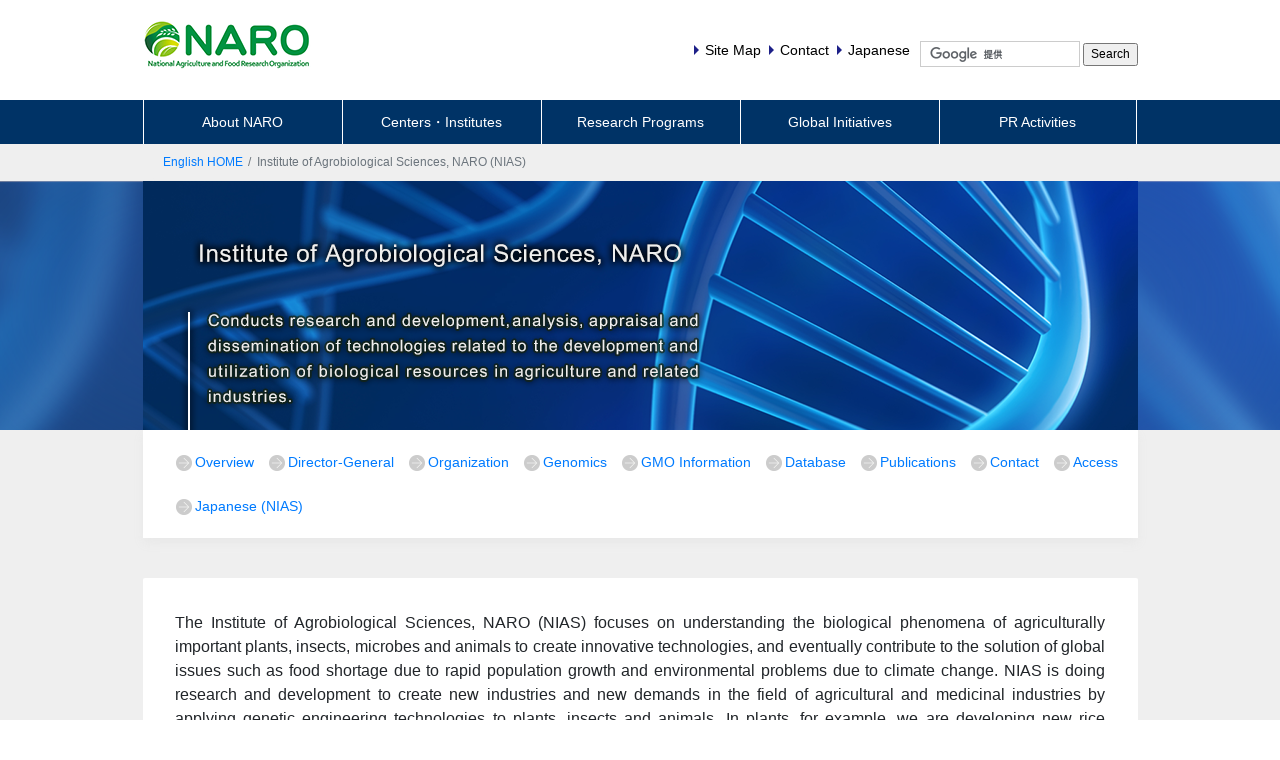

--- FILE ---
content_type: text/html
request_url: https://www.naro.go.jp/english/laboratory/nias/
body_size: 9566
content:
<!doctype html>
<html lang="en">
<head>
<meta charset="UTF-8">
<meta http-equiv="Content-Type" content="text/html; charset=UTF-8" />
<meta http-equiv="Content-Script-Type" content="text/javascript" />
<meta http-equiv="Content-Style-Type" content="text/css" />
<title>NIAS | National Agriculture and Food Research Organization</title>
<meta name="description" content="Institute of Agrobiological Sciences, NARO" />
<meta name="keywords" content="NARO, NARO" />

<link rel="stylesheet" href="../../../common/css/reset.css">
<link rel="stylesheet" href="../../../common/css/style.css">
<link rel="stylesheet" href="../../../common/css/bootstrap.css">
<link rel="stylesheet" href="../../../common/css/bootstrap-grid.css">
<link rel="stylesheet" href="../../../common/css/bootstrap-reboot.css">
<link rel="stylesheet" href="../../style_en2019.css">

<script type="text/javascript" src="../../../common/js/jquery.js"></script>
<script type="text/javascript" src="../../../common/js/bootstrap.min.js"></script>
<link rel="shortcut icon" href="../../../favicon.ico" />
<link rel="icon" href="../../../favicon.ico" />
<!--[if lte IE 7]><link href="../../../common/css/ie.css" rel="stylesheet" type="text/css" media="screen" /></script><![endif]-->
<script src="../../../common/js/jquery.js" type="text/javascript"></script>
<script src="../../../common/js/script.js" type="text/javascript"></script>
<script src="../../../common/js/external.js" type="text/javascript"></script>
<link rel="stylesheet" href="../../../common/css/icon.css">
<script src="../../../common/js/doctextsizer.js" type="text/javascript"></script>








<!-- 最新のトラッキングコード 20210614 大川追加 -->
<script async src="https://www.googletagmanager.com/gtag/js?id=UA-2489051-1"></script>
<script>
  window.dataLayer = window.dataLayer || [];
  function gtag(){dataLayer.push(arguments);}
  gtag('js', new Date());

  gtag('config', 'UA-2489051-1');
</script>

<!-- Google tag (NARO GA4) 最新のGoogle Analyticsトラッキングコード 20230419 大川追加-->
<script async src="https://www.googletagmanager.com/gtag/js?id=G-7LKJ8GGK67"></script>
<script>
  window.dataLayer = window.dataLayer || [];
  function gtag(){dataLayer.push(arguments);}
  gtag('js', new Date());

  gtag('config', 'G-7LKJ8GGK67');
</script>




</head>

<body id="introduction" class="main_index">
  	<header>
		<div class="logo">
        <a href="../../index.html"><img src="../../img/logo_en.png" alt="National Agriculture and Food Research Organization" /></a>
		</div>
		<div class="header-menu clearfix">
			<div class="header-link">
				<ul>
					<li class="no-sp"><a href="../../contents/site-map.html">Site Map</a></li>
                <li class="no-sp"><a href="../../inquiry/index.html">Contact</a></li>
					<li><a href="../../../index.html">Japanese</a></li>
				</ul>
			</div>
			<div class="search">
        		<form id="cse-search-box" action="https://www.naro.go.jp/result.html" class="search-box">
        		<div>
            		<input type="hidden" name="cx" value="018252636870386869687:jia4zandm3g" />
            		<input type="hidden" name="ie" value="UTF-8" />
            		<input type="text" name="q"  class="search-input" placeholder="NARO Website search" title="Internal search" />
            		<input type="submit" name="sa" class="search-button" value="Search" />
            	</div>
            	</form>
            <script type="text/javascript" src="https://www.google.co.jp/coop/cse/brand?form=cse-search-box&amp;lang=ja"></script>
			</div>
		</div>
		<div id="nav-drawer">
			<input id="nav-input" type="checkbox" class="nav-unshown">
			<label id="nav-open" for="nav-input"><span></span></label>
			<label class="nav-unshown" id="nav-close" for="nav-input"></label>
			<div id="nav-content">
				<ul>
					<li><a href="../../about-naro/index.html">About NARO</a></li>
					<li><a href="../../research-programs/index.html">Research Programs</a></li>
					<li><a href="../../global-initiatives/index.html">Global Initiatives</a></li>
					<li><a href="../../outreach/index.html">PR Activities</a></li>
					<li><a href="../../contents/site-map.html">Site Map</a></li>
					<li><a href="../../inquiry/index.html">Contact</a></li>
				</ul>
			</div>
		</div>
	</header>
	<div id="gnav_bg">
		<nav id="groval_nav">
			<ul class="nav">
				<li><a href="../../about-naro/index.html">About NARO</a>
					<ul>
						<li><a href="../../about-naro/president/index.html">Message from the President</a></li>
						<li><a href="../../about-naro/executive-board/index.html">NARO Executive Board</a></li>
                        <li><a href="../../about-naro/organization.html">Organization</a></li>
						<li><a href="../../about-naro/naro-navi.html">NARO Navi</a></li>
                        <li><a href="../../about-naro/history.html">History</a></li>
						
					</ul>
				</li>
				<li><a href="../../centers/index.html">Centers・Institutes</a>
					<ul>
						<li><a href="../rcait/index.html">Research Center for Agricultural Information Technology, NARO</a></li>
                        <li><a href= "../rcar/index.html">Research Center for Agricultural Robotics, NARO </a></li>
                        <li><a href="../ngrc/index.html">Research Center of Genetic Resources, NARO</a></li>
						<li><a href="../naac/index.html">Research Center for Advanced Analysis, NARO</a></li>
          
                    	<li><a href="../nfri/index.html">Institute of Food Research, NARO</a></li>

						<li><a href="../nilgs/index.html">Institute of Livestock and Grassland Science, NARO</a></li>
                        <li><a href="../niah/index.html">National Institute of Animal<br/> Health, NARO</a></li>

						<li><a href="../harc/index.html">Hokkaido Agricultural Research Center, NARO</a></li>
						<li><a href="../tarc/index.html">Tohoku Agricultural Research Center, NARO</a></li>
						<li><a href="../carc/index.html">Central Region Agricultural Research Center (Kanto, Tokai and Hokuriku Regions),
NARO</a></li>
						<li><a href="../warc/index.html">Western Region Agricultural Research Center (Kinki, Chugoku and Shikoku Regions),
NARO</a></li>
						<li><a href="../karc/index.html">Kyushu Okinawa Agricultural Research Center, NARO</a></li>
                    	<li><a href="../iam/index.html">Institute of Agricultural <br/>Machinery, NARO</a></li>

                    	<li><a href="../nics/index.html">Institute of Crop Science,<br/> NARO</a></li>
						<li><a href="../nifts/index.html">Institute of Fruit Tree and Tea Science, NARO</a></li>
						<li><a href="../nivfs/index.html">Institute of Vegetable and Floriculture Science, NARO</a></li>
                    	<li><a href="index.html">Institute of Agrobiological <br/>Sciences, NARO</a></li>
						
                        <li><a href="../niaes/index.html">Institute for Agro-Environmental Sciences, NARO</a></li>
 						<li><a href="../nkk/index.html">Institute for Rural Engineering, NARO</a></li>
                        <li><a href="../nipp/index.html">Institute for Plant Protection, <br/>NARO </a></li>

						<li><a href="../ncss/index.html">Center for Seeds and Seedlings, NARO</a></li>
					    <li><a href="../../../laboratory/brain/english/index.html">Bio-oriented Technology Research Advancement Institution, NARO</a></li>
                         
                </ul>
				</li>
				<li><a href="../../research-programs/index.html">Research Programs</a>
					<ul>
						<li><a href="../../research-programs/outline.html">Outline</a></li>
						<li><a href="../../research-programs/midplan/5thterm/index.html">NARO 5th Mid-term Plan</a></li>
						<li><a href="../../research-programs/publications/index.html">Publications</a></li>
                    <li><a href="../../research-programs/researchprize/index.html">NARO Research Prize </a></li>
                    <li><a href="../../research-programs/researchachievements/index.html">NARO Research Achievements - MAFF</a></li>
                    <li><a href="../../sdgs/index.html">Achievement of SDGs by NARO</a></li>
					</ul>
				</li>
				<li><a href="../../global-initiatives/index.html">Global Initiatives</a>
					<ul>
                    	<li><a href="../../global-initiatives/ongoing-international-collaboration/index.html">Ongoing International Collaboration​</a></li>
						<li><a href="../../global-initiatives/mou/index.html">MOU</a></li>
						<li><a href="../../global-initiatives/international-events/index.html">International Events</a></li>
						<li><a href="../../global-initiatives/international-peer-review/index.html">International Peer Review</a></li>
						<li><a href="../../global-initiatives/international-visitors/index.html">International Visitors</a></li>
                        <li><a href="../../global-initiatives/international-standardization-activities/index.html">NARO's International Standardization Activities</a></li>
						<li><a href="../../global-initiatives/guidelines/index.html">Information for Visitors</a></li>
                   </ul>
				</li>
				<li><a href="../../outreach/index.html">PR Activities</a>
					<ul>
						<li><a href="../../outreach/open-day/index.html">Open Day</a></li>
						<li><a href="../../outreach/symposium/index.html">Symposium</a></li>
						<li><a href="../../outreach/research-exchange-forum.html">Research Exchange Forum</a></li>
					</ul>
				</li>
			</ul>
		</nav>
	</div>

<div class="container-fluid">

	<nav aria-label="breadcrumb" class="breadcrumb-wrap">
		<ol class="breadcrumb">
        <li class="breadcrumb-item"><a href="../../index.html">English HOME</a></li>        	
			<li class="breadcrumb-item active" aria-current="page">Institute of Agrobiological Sciences, NARO (NIAS)</li>
		</ol>
	</nav>
	<div class="content-wrap">
		<div class="topimg_wrap">
        <div class="topimg-blur_bk" style="background: url(topimg/topimg-blur.png) no-repeat center;background-size: cover;"><img src="topimg/header.png" alt="" class="topimg"></div>
		</div>
		<div class="content-inner">
			<div class="full-content">
				<div class="center-menu">
					<ul>				<li><a href="overview/index.html">Overview</a></li>
						<li><a href="director/index.html">Director-General</a></li>
						<li><a href="organization/index.html">Organization</a></li>
   					
                    <li><a href="genomics/index.html">Genomics</a></li>
                    						<li><a href="gmo_information/index.html">GMO Information</a></li>
                    						<li><a href="database/index.html">Database</a></li>
                    
						<li><a href="publications/index.html">Publications</a></li>
						<li><a href="contact/index.html">Contact</a></li>
                    	<li><a href="access/index.html">Access</a></li>
                        <li><a href="../../../laboratory/nias/index.html">Japanese (NIAS)</a></li>
					</ul>
				</div>
           
            
            <div style="background-color:#fff;padding:2em;-webkit-border-radius: 2px;border-radius: 2px;">
             <div id="postBlock"><style type="text/css">
.mawarikomi{
float:left;
}
.ryoutan{
text-align: justify;
text-justify: inter-ideograph;
}

@media (max-width: 768px) {
.mawarikomi{
float:none !important;
width:100% !important;
text-align:center !important;
  }
}

</style>



<div class="mb-5 ryoutan">
The Institute of Agrobiological Sciences, NARO (NIAS) focuses on understanding the biological phenomena of agriculturally important plants, insects, microbes and animals to create innovative technologies, and eventually contribute to the solution of global issues such as food shortage due to rapid population growth and environmental problems due to climate change. NIAS is doing research and development to create new industries and new demands in the field of agricultural and medicinal industries by applying genetic engineering technologies to plants, insects and animals. In plants, for example, we are developing new rice varieties resistant to major diseases including blast. Moreover, we will include non-clinical and clinical research trials of rice-based edible vaccines for curing cedar pollinosis. In insects, we are developing medicinal materials from silk protein and medicines for humans and animals using transgenic silkworm. Furthermore, we are developing transgenic pigs to produce immune-deficit pigs and animal models for human diseases.
</div>

<h2>NIAS News</h2>
<h3>Significant advancement in the efficiency of producing genome-edited plants free from foreign DNA</h3>
<div class="row pt-3">
    <div class="col-lg-4 text-center">
        <figure>
            <img src="../../topics/files/GenomeEditing-2.png" alt="" width="320">
        </figure>
    </div>
    <div class="col-lg-8">
        <p class="common">NARO is developing a genome editing method that employs virus-based vectors capable of systemic delivery into plants, enabling the generation of genome-edited plants without the integration of foreign DNA. A research team from NARO, the University of Tokyo, and Ryukoku University successfully established an approach that combines a modified version of AsCas12f&#8212;a compact and highly efficient genome editing enzyme&#8212;with a potato virus X (PVX) vector. This method achieved more than a 30-fold increase in the efficiency of generating genome-edited plants compared to using SpCas9 as the major genome editing enzyme. This significant advancement is expected to enable the application of efficient and simple genome editing technologies, free from foreign DNA, to a broader range of plant species. <a href="../../topics/laboratory/nias/172671.html">Read more</a>
    </div>
</div>


<h3>Development of a novel method to enhance the amino acid content of black soldier fly larvae</h3>
<div class="row pt-3">
    <div class="col-lg-4 text-center">
        <figure>
            <img src="../../topics/files/topics_nias20250212_img1.png" alt="" width="320">
        </figure>
    </div>
    <div class="col-lg-8">
        <p class="common">The larvae of the black soldier fly (Hermetia illucens, BSFL) are emerging as a promising alternative protein source for poultry and aquaculture feeds. However, a key challenge has been their inability to meet the requirements for certain essential amino acids that are crucial for the nutrition of farmed fish. A research group from NARO and the University of Tokyo has developed a method to enhance the amino acid levels in black soldier fly larvae by suppressing their amino acid excretion. This innovative technology lays the foundational approach for replacing fishmeal protein with insect-derived protein sourced from domestic food and agricultural residues, contributing to a stable food supply and sustainable food production through resource recycling. <a href="../../topics/laboratory/nias/167976.html">Read more</a>
    </div>
</div>


<h3>Secrets of Silkworms Part 2: New materials & new industries
</h3>
<div class="row pt-3">
<div class="col-lg-4 text-center"><figure>
<img src="files/kaikonohimitsu02_img7.png " alt="" width="320"  ></figure>
</div>
<div class="col-lg-8">
<p class="common"> In the first part of "Secrets of Silkworms" we introduced the mysterious ecology of silkworm and the latest silk, such as the ultra-fine silk and fluorescent silk produced by genetically modified silkworms. Meanwhile, NARO has discovered new, previously unimagined value in silkworm silk, and conducting research to develop new materials that utilize its properties. In this edition, we will focus on new materials made from silk, which are expected to be used in new industries such as the medical field, medical hygiene materials, cosmetics etc. <a href="../../Information/laboratory/nias/167054.html">Read more</a></div></div>

<h3>Establishment of an immortalized red river hog blood-derived macrophage cell line
</h3>
<div class="row pt-3">
<div class="col-lg-4 text-center"><figure>
<img src="../../topics/files/RRH.png " alt="" width="320"  ></figure>
</div>
<div class="col-lg-8">
<p class="common"> African swine fever virus (ASFV) infection is a major global challenge faced by pig farming. However, ASFV infection in Red river hogs (RRHs) is typically asymptomatic which is said to be a distinctive feature. Hence National Agriculture and Food Research Organization (NARO), in collaboration with Yokohama Zoological Gardens ZOORASIA, isolated macrophages, a type of immune cells, from the blood of RRHs which are not infected by ASFV and established a cell line that continues to proliferate over a long period of time. This cell line can be used to elucidate the pathogenicity of ASFV, which remains shrouded in mystery. It is also expected to be useful in the development of African swine fever (ASF) vaccine. <a href="https://www.naro.go.jp/english/topics/laboratory/nias/166574.html">Read more</a></div></div><br/>

<h3>Symbiotic bacterium <em>Rickettsia</em> affects the reproduction of a predatory insect, <em>Nesidiocoris tenuis</em></h3>
<div class="row pt-3">
<div class="col-lg-4 text-center"><figure>
<img src="../../topics/files/ntenuis.png " alt="" width="320"  ></figure>
</div>
<div class="col-lg-8">
<p class="common"> The National Agriculture and Food Research Organization (NARO) and the University of Miyazaki have revealed that the symbiotic bacterium <em>Rickettsia</em>, which widely infects <em>Nesidiocoris tenuis</em>&mdash;a natural enemy of agricultural pests such as whiteflies and thrips&mdash;affects the reproduction of <em>N. tenuis</em> by increasing the number of offspring from infected female. This finding demonstrates that the infection status of symbiotic bacteria is important for the efficient proliferation of <em>N. tenuis</em>. Optimizing the reproductive potential of <em>N. tenuis</em> through symbiotic bacteria could pave the way for improved biological control strategies using natural enemies.
<a href="../../topics/laboratory/nias/166263.html"> Read more</a></div></div><br/>


<h3> Secrets of Silkworms </h3>
<div class="row pt-3">
<div class="col-lg-4 text-center"><figure>
<img src="files/silkworm.png " alt="" width="320"  ></figure>
</div>
<div class="col-lg-8">
<p class="common"> Many people may heard about the existence of Silkworms, but only few people have knowledge beyond "caterpillars that make cocoons from which silk is made", "eats mulberry leaves" etc. But actually, the silkworm is an amazing insect! Here, we will introduce the mysterious ecology of the silkworm and the latest Japanese Glowing silk that is gaining attention worldwide. 

<a href="../../Information/laboratory/nias/165757.html "> Read more</a></div></div><br/>

<h3>Identification of a key factor for resuming vital activity from desiccation in the anhydrobiotic cultured cells</h3>
<div class="row pt-3">
<div class="col-lg-4 text-center"><figure>
<img src="files/niasaug5press.png" alt="" width="320"  ></figure>
</div>
<div class="col-lg-8">
<p class="common">Pv11 cells, a cultured cell line derived from the sleeping chironomid <i>Polypedilum vanderplanki</i> that exhibits extreme desiccation tolerance, can be preserved in the dry state at room temperature for long term while retaining the capacity to resume proliferation. Nevertheless, the precise mechanism by which they resume their vital functions remains to be elucidated. A joint research team led by National Agriculture and Food Research Organization(NARO) has revealed that the recently isolated trehalose transporter STRT1 is responsible for the efficient release of trehalose, which acts as a desiccation protection in desiccated cells, into the extracellular medium upon rehydration. 


<a href="../../topics/laboratory/nias/165028.html"> Read more</a></div></div><br/>



























<p style="text-align:right;border-top:dotted 2px #ccc;margin-top:40px;padding-top:0.5em;"><span style="background:url(/common/img/cm_arrow01_ico.gif) no-repeat 0px 4px;padding-left:17px;"><a href="../../topics/laboratory/nias/index.html
">Press Release List</a></span></p>



</div>
           </div>  
          </div>
         </div>
       </div>

     <!--  laboratory  -->

	<div class="laboratory pt-2">
    <h2 class="mb-0 pb-4 pt-4" style="margin:0 auto !important;max-width:995px;"><a href="../../centers/index.html" style="margin-left:1em !important;">Centers・Institutes</a></h2>
		<div class="row mt-2">
      
			<ul class="laboratory-left_en col-lg-6 pt-0 pl-5 disc">
            
               <li><a href="../rcait/index.html">Research Center for Agricultural Information Technology, NARO</a></li>
              <li><a href= "../rcar/index.html">Research Center for Agricultural Robotics, NARO </a></li>
            	<li><a href="../ngrc/index.html">Research Center of Genetic Resources, NARO</a></li>
				<li><a href="../naac/index.html">Research Center for Advanced Analysis, NARO</a></li>
				<li><a href="../nfri/index.html">Institute of Food Research, NARO</a></li>
				<li><a href="../nilgs/index.html">Institute of Livestock and Grassland Science, NARO</a></li>
				 <li><a href="../niah/index.html">National Institute of Animal Health, NARO</a></li>

				<li><a href="../harc/index.html">Hokkaido Agricultural Research Center, NARO</a></li>
				<li><a href="../tarc/index.html">Tohoku Agricultural Research Center, NARO</a></li>
            <li style="line-height:1.4 !important;"><a href="../carc/index.html">Central Region Agricultural Research Center<br/>(Kanto, Tokai and Hokuriku Regions), NARO</a></li>
            <li style="line-height:1.4 !important;"><a href="../warc/index.html">Western Region Agricultural Research Center<br/>(Kinki, Chugoku and Shikoku Regions), NARO</a></li>
				
        </ul>
			<ul class="laboratory-right_en col-lg-6 pt-0 pl-5 disc">
                <li><a href="../karc/index.html">Kyushu Okinawa Agricultural Research Center, NARO</a></li>
             	<li><a href="../iam/index.html">Institute of Agricultural Machinery, NARO</a></li>
				<li><a href="../nics/index.html">Institute of Crop Science, NARO</a></li>
				<li><a href="../nifts/index.html">Institute of Fruit Tree and Tea Science, NARO</a></li>
				<li><a href="../nivfs/index.html">Institute of Vegetable and Floriculture Science, NARO</a></li>
            	<li><a href="index.html">Institute of Agrobiological Sciences, NARO</a></li>
				<li><a href="../niaes/index.html">Institute for Agro-Environmental Sciences, NARO</a></li>
			    <li><a href="../nkk/index.html">Institute for Rural Engineering, NARO</a></li>
				<li><a href="../nipp/index.html">Institute for Plant Protection, NARO </a></li>
				<li><a href="../ncss/index.html">Center for Seeds and Seedlings, NARO</a></li>
               <li><a href="../../../laboratory/brain/english/index.html">Bio-oriented Technology Research Advancement Institution, NARO</a></li>	
              
           </ul>
		</div>
	</div>
	<!--  sitemap  -->
	<div class="footer-sitemap">
		<div class="row">
			<div class="sitemap col-md-offset-2">
				<h2>NARO Site Map</h2>
				<ul class="sitemap-left col-md-4">
                <li class="sitemap-head"><a href="../../about-naro/index.html">About NARO</a></li>
					<li><a href="../../about-naro/president/index.html">Message from the President</a></li>
					<li><a href="../../about-naro/executive-board/index.html">NARO Executive Board</a></li>
                        <li><a href="../../about-naro/organization.html">Organization</a></li>
						<li><a href="../../about-naro/naro-navi.html">NARO Navi</a></li>
                        <li><a href="../../about-naro/history.html">History</a></li>
						

               	    <li class="sitemap-head"><a href="../../research-programs/index.html">Research Programs</a></li>
					<li><a href="../../research-programs/outline.html">Outline</a></li>
					<li><a href="../../research-programs/midplan/5thterm/index.html">NARO 5th Mid-term Plan</a></li>
					<li><a href="../../research-programs/publications/index.html">Publications</a></li>
                    <li><a href="../../research-programs/researchprize/index.html">NARO Research Prize </a></li>
                    <li><a href="../../research-programs/researchachievements/index.html">NARO Research Achievements - MAFF</a></li>
                    <li><a href="../../sdgs/index.html">Achievement of SDGs by NARO</a></li>

				</ul>
				<ul class="sitemap-center col-md-4">
					<li class="sitemap-head"><a href="../../global-initiatives/index.html">Global Initiatives</a></li>

					<li><a href="../../global-initiatives/mou/index.html">MOU</a></li>
					<li><a href="../../global-initiatives/international-events/index.html">International Events</a></li>
					<li><a href="../../global-initiatives/international-peer-review/index.html">International Peer Review</a></li>
					<li><a href="../../global-initiatives/international-visitors/index.html">International Visitors</a></li>
					<li><a href="../../global-initiatives/guidelines/index.html">Information for Visitors</a></li>
                  <li class="sitemap-head"><a href="../../outreach/index.html">PR Activities</a></li>
					<li><a href="../../outreach/open-day/index.html">Open Day</a></li>
					<li><a href="../../outreach/symposium/index.html">Symposium</a></li>
					<li><a href="../../outreach/research-exchange-forum.html">Research Exchange Forum</a></li>
			</ul>
			<ul class="sitemap-left col-md-4">
					<li class="sitemap-head"><a href="../../about-naro/research.html">R&amp;D Activities</a></li>
					<li class="sitemap-head"><a href="../../research-programs/publications/index.html">Open Resources</a></li>
            <li class="sitemap-head"><a href="../../global-initiatives/international-events/index.html">Symposiums &amp; Seminars</a></li>
					<li class="sitemap-head"><a href="../../outreach/index.html">PR Activities</a></li>
					<li class="sitemap-head"><a href="../../contents/career-opportunities/index.html">Career Opportunities</a></li>
				</ul>
			</div>
		</div>
    		<!--  SNS  -->
		<!-- 
		<div class="sns-icon">
			<ul>
				<li class="sns-icon-tw"><a href="#"><img src="../../../common/img/sns-icon-tw.png" alt="Twitter"></a></li>
				<li class="sns-icon-fb"><a href="#"><img src="../../../common/img/sns-icon-fb.png" alt="Facebook"></a></li>
			</ul>
		</div>
		-->
		<!--  バナーエリア  -->
		<div class="top-banner-area">
			<ul>
				<li><a href="../../../tarh/en/index.html"><img src="../../topimg/kagakukan_bnr_en.png" alt="TARH"  width="222" /></a></li>
				<li><a href="https://www.youtube.com/watch?v=ZfZ-1AA3dD0&list=PLW99yTRNzVkPpBMyGubqVY3TeqSurjusE"><img src="../../../topimg/youtube_bnr3.png" alt="NARO Channel" width="222" /></a></li>
				<li><a href="../../diversity_and_inclusion_section/index.html"><img src="../../files/top_bnr03_diversity_en.png" alt="diversity" width="222"  /></a></li>
            <li><a href="https://researchmap.jp/researchers?q=%E5%9B%BD%E7%AB%8B%E7%A0%94%E7%A9%B6%E9%96%8B%E7%99%BA%E6%B3%95%E4%BA%BA%E8%BE%B2%E6%A5%AD%E3%83%BB%E9%A3%9F%E5%93%81%E7%94%A3%E6%A5%AD%E6%8A%80%E8%A1%93%E7%B7%8F%E5%90%88%E7%A0%94%E7%A9%B6%E6%A9%9F%E6%A7%8B&lang=en"><img src="../../../topimg/researchmap_bnr.png" alt="researchmap" width="222" /></a></li>
			</ul>
       
		</div>
	</div>
	<!--  footer  -->
	<div class="footer">
		<div class="row  col-md-12">
			<ul>
				<li class="footer-section-line"><a href="../../contents/links.html">Links</a></li>
				<li class="footer-section-line"><a href="../../contents/privacy-policy.html">Privacy Policy</a></li>
				<li class="footer-section-line"><a href="../../contents/terms-of-use.html">Terms of Use</a></li>
			</ul>
		</div>
	</div>
<script src="https://cdnjs.cloudflare.com/ajax/libs/popper.js/1.12.9/umd/popper.min.js" integrity="sha384-ApNbgh9B+Y1QKtv3Rn7W3mgPxhU9K/ScQsAP7hUibX39j7fakFPskvXusvfa0b4Q" crossorigin="anonymous"></script>
<script src="../../../common/js/gmenu.js"></script>
<!--  -->
<script src="../../../common/js/slide.js"></script>

</div>




</body>
</html>



--- FILE ---
content_type: text/css
request_url: https://www.naro.go.jp/common/css/style.css
body_size: 22358
content:
@charset "UTF-8";

/* 2025 */
footer .laboratory h2 span {
    font-size: 1.45rem;
    font-weight: bold;
    margin-left: 20px;
letter-spacing: 0.5em;
}

/* 2024 en */
.laboratory ul.laboratory-right_en li,.laboratory ul.laboratory-left_en li {
 margin-bottom:20px;
}


/* スキップリンク用 */
#blockskip{
    height: 1px;
    font-size: 1px;
padding-left:1rem;

}
#blockskip a{
color:#fff;
}
.blockskip_show{
    font-size: 0.58rem !important;
    height: 20px !important;
    width: 135px;
    display: block !important;
padding-left:1rem;
color:#007bff !important;
overflow: visible !important;

}


/* 2022 グーグル窓画像 */
.no_google{
margin-top:41px;
background-color:#000;
}

.no_google a:hover{
opacity:0.8;
}

.tooltip5{
    position: relative;
    cursor: pointer;
    display:  inline-block;
}
.tooltip5 a img{
    width: 202px;
}
.description5 {
    display: none;
    position: absolute;
    padding:2px 8px;
    font-size: 12px;
    line-height: 1.6em;
    color: #000;
    border-radius: 5px;
    background: #eee;
    width: 202px;
text-align:center;
}

.description5:before {
    content: "";
    position: absolute;
    top: 93%;
    left: 50%;
    border: 7px solid transparent;
    border-top: 7px solid #eee;
    margin-left: -7px;
}
.tooltip5:hover .description5{
    display: inline-block;
    top: -33px;
    left: -2px;
}
@media (max-width: 768px) {
.no_google{
margin-top:11px;
}
}


html { font-size: 72%; } 
body	{
	margin: 0;
	font-family:"游ゴシック Medium", "Yu Gothic Medium", "游ゴシック体", YuGothic,"ヒラギノ角ゴ Pro W3","Hiragino Kaku Gothic Pro","ヒラギノ角ゴ ProN W3","Hiragino Kaku Gothic ProN","メイリオ",Meiryo,sans-serif !important;
	font-size: 1.6rem;
	font-weight:500;
	color: #000000;
}
@media all and (-ms-high-contrast:none) {
	body {
		font-family: "メイリオ",Meiryo,"游ゴシック",YuGothic,"ヒラギノ角ゴ Pro W3","Hiragino Kaku Gothic Pro","MS Pゴシック","MS PGothic",sans-serif !important;
	}
}
.container-fluid {
	padding:0 !important;
}
.contents{
	margin: 0 auto;
	min-width: 1280px;
}
ol,ul {
	list-style:none;
	list-style-position:inside;
}
.sp_only {
	display:none !important;
}
td.btn {
	background:none !important;
	text-align:left !important;
	border:none !important;
	font-size:1.2rem
}
@media screen and (max-width:768px) {
/* 20200206 小さい画面での英語等の均等割付を無効 */
div.common,p.common {
    padding: 0 1em 1.5em 1em !important;
    text-align: left !important;
    text-justify: auto !important;
}
	 .no-sp {
		display:none !important;
	}
	.sp_only {
		display:block !important;
	}
	img {
		max-width:100%;
		height:auto;
	}
	td img {
		max-width:inherit;
		height:initial;
	}
}
/********************************************************
                   header
*********************************************************/
header {
	max-width: 995px;
	height:100px;
	margin: 0 auto;
	position:relative;
	font-size: 1.2rem;
}
/* logo */
.logo {
	float:left;
	width:220px;
        float:left;
        width:220px;
        height:61px;
/*      padding:20px 0 19px 0; */
        margin:20px 0 19px 0;
}
.logo h1 {
	margin:0;
	padding:0;
}
.header-menu {
	float:right;
}
/* header-link */
.header-link {
	float:left;
	padding:40px 0 31px 0;
}
.header-link ul {
	margin: 0;
	padding: 0;
	list-style: none;
}
.header-link ul li {
	display:inline;
	margin-right:10px;
}
.header-link li a {
	color:#000000;
	text-decoration: none;
}
.header-link li a:hover {
	text-decoration: underline;
}
.header-link li :before {
	content: url(/common/img/menu_arrow.png);
	position: relative;
	right:6px;
}
/* search */
.search{
	float:left;
}
.search-box {
padding: 41px 0 26px 0; 

	font-size: 0;
	background-color: #FFFFFF;
}
.search-box > * {
	font-size: 1.0rem;
}
.search-box .search-input {
	width: 160px;
	height: 26px;
	padding: 0 10px;
	border: 1px solid #ccc;
}
/* レスポンシブ用ドロワーメニュー */
#nav-drawer {
	position: absolute;
	top:35px;
	right:20px;
}
.nav-unshown {
	display:none;
}
#nav-open {
	display: inline-block;
	width: 30px;
	height: 22px;
	vertical-align: middle;
}
#nav-open span, #nav-open span:before, #nav-open span:after {
	position: absolute;
	height: 3px;
	width: 25px;
	border-radius: 3px;
	-webkit-border-radius:3px;
	-moz-border-radius:3px;
	background: #555;
	display: block;
	content: '';
	cursor: pointer;
}
#nav-open span:before {
	bottom: -8px;
}
#nav-open span:after {
	bottom: -16px;
}
#nav-close {
	display: none;
	position: fixed;
	z-index: 99;
	top: 0;
	left: 0;
	width: 100%;
	height: 100%;
	background: black;
	opacity: 0;
	transition: .3s ease-in-out;
}
#nav-content {
	overflow: auto;
	position: fixed;
	top: 0;
	left: 0;
	z-index: 9999;
	width: 90%;
	max-width: 65%;
	height: 100%;
	padding:20px 0;
	background: #fff;
	transition: .3s ease-in-out;
	-webkit-transform: translateX(-105%);
	transform: translateX(-105%);
}
#nav-content .search {
	float:none;
	padding:0;
	margin-bottom:20px;
}
#nav-content .search-box {
	padding:0;
}
#nav-content ul li {
	width:100%;
	padding:10px 0 10px 10px;
	border-left:3px solid #ccc;
	border-bottom:1px solid #ccc;
}
#nav-content ul li.portal {
	border-left:3px solid #AAD9DD;
}
#nav-content ul li a {
	display:block;
}

#nav-input:checked ~ #nav-close {
	display: block;
	opacity: .5;
}
#nav-input:checked ~ #nav-content {
	-webkit-transform: translateX(0%);
	transform: translateX(0%);
	box-shadow: 6px 0 25px 0 rgba(0,0,0,0.15);
}

@media screen and (min-width:769px) {
	#nav-drawer {
		display:none;
	}
}
@media screen and (min-width: 769px) and (max-width: 820px) {
	header {
		height:auto;
	}
	.logo {
		float:none;
		margin:20px 0 0 0;
	}
	.header-menu {
		float:none;
		padding:20px;
	}
	.header-link {
		float:left;
/*		padding:0 0 20px 0; snsアイコン追加のため*/
    padding: 27px 0 20px 0;
	}
	.search{
		float:right;
	}
	.search-box {
		padding:0 0 20px 0;
	}
}
@media screen and (max-width:768px) {
	header {
		height:auto;
	}
	.logo {
		float:none;
		margin:10px 0;
	}
	.header-menu {
		float: none;
		margin-bottom:20px;
	}
	.header-link {
		float:left;
		padding:0 0 0 20px;
	}
	.search{
		float:right;
	}
	.search-box {
		padding:0 20px 0 0;
	}
}
/********************************************************
                   global-nav
*********************************************************/
#gnav_bg {
	clear:both;
	z-index:1000;
	padding:0;
	margin:0 auto;
	background:#003366;
}
#gnav_bg ul {
	width:100%;
	max-width:995px;
	margin:0 auto !important;
	padding:0;
}
#gnav_bg ul li {
	margin:0;
}
#gnav_bg ul,
#gnav_bg ul li {
	list-style:none;
}
/* 親メニュー - Parent nav */
#gnav_bg > nav > ul > li {
	position: relative;
	float: left;
	margin:0;
	width:20%;
	border-left: 1px solid #fff;
	font-size:1.2rem;
}
#gnav_bg > nav > ul > li a:hover {
	color:#000;
	text-decoration:none;
	background:#ddd;
}
#gnav_bg > nav > ul > li:last-child{
	border-right: 1px solid #fff;
}
/* safari */
@media screen and (-webkit-min-device-pixel-ratio:0) {
	#gnav_bg > nav > ul > li:last-child{
		width:19.9%;
	}
}
#gnav_bg nav > ul > li a {
	display:block;
	padding:12px 0;
	color:#fff;
	text-align:center;
	text-decoration:none;
}
#gnav_bg nav  a {
	color: #333;
	text-decoration: none;
}
#gnav_bg > nav > ul > li.hover {
	background-color:#ddd;
}
#gnav_bg > nav > ul > li.hover a {
	color:#000;
}
#gnav_mob{
    display: none;
}
#gnav_bg nav ul.nav {
	list-style: none;
	text-align:center
/*	*zoom: 1;  IE対応不要 20210121*/
}

#gnav_bg nav ul.nav:before,
#gnav_bg nav ul.nav:after {
    content: " "; 
    display: table; 
}
#gnav_bg nav ul.nav:after {
    clear: both;
}
#gnav_bg nav ul.nav li {
    position: relative;
}
#gnav_bg nav ul.nav > li {
    float: left;
}
/* global navi dropdown */
#gnav_bg nav ul.nav > li > a {
	display: block;
}
/* 2階層メニュー */
#gnav_bg nav ul.nav ul {
	list-style: none;
	width: 250%;
	padding:10px;
	background-color:#003366;
	z-index:200;
}
#gnav_bg nav ul.nav li.hover:last-child ul {
	left:-150%;
}
#gnav_bg nav ul.nav li ul {
	position: absolute;
	left: -9999px;
}
#gnav_bg nav ul.nav > li {
	text-align:left;
	padding:0;
}
#gnav_bg > nav ul.nav > li.hover > ul {
	left:0px;
	background: none;
	background-color: #003366;
}
#gnav_bg > nav ul.nav > li > ul > li a {
	text-align:left;
	float:left;
	width:48%;
}
#gnav_bg > nav ul.nav > li.hover > ul > li.hover {
	background: none;
	background-color: #003366;
}
#gnav_bg > nav ul.nav > li.hover > ul > li.hover a{
	color: #ffffff;
	background-color: #003366;
	text-decoration:underline;
}
#gnav_bg > nav ul.nav > li.hover > ul > li a{
	color: #ffffff;
}
#gnav_bg nav ul.nav li li.hover ul {
	left: 100%;
	top: 0;
}
#gnav_bg .nav li li a {
	display: block;
	position: relative;
	z-index:200;
	text-indent:0px;
}
#gnav_bg .nav li li.submenu_last a {
	border-bottom: none;
}
#gnav_bg .nav li li li a {
	z-index:200;
	text-indent:0px;
}
@media screen and (max-width:768px) {
	#gnav_bg {
		display:none;
	}
}
/********************************************************
                   パンくず
*********************************************************/
.breadcrumb-wrap {
	background-color:#efefef;
}
ol.breadcrumb {
	width:975px;
	margin:0 auto;
	padding:10px;
	background-color:#efefef;
}
@media screen and (max-width:994px) {
	ol.breadcrumb {
		width:auto;
		margin:0 auto;
		padding:10px;
	}
}
/********************************************************
                  content-wrap
*********************************************************/
/* bg-color:#efefef */
div.content-wrap {
	background-color:#efefef;

/*	padding:20px 0; */


}
nav + div.content-wrap {
	padding:0 0 20px 0;
}
/* bg-color:#fff */
div.content-wrap-white {
	background-color:#ffffff;
	padding:20px 0;
}
/* bg-color:#EEEEEF */
div.content-wrap-de {
	background-color:#EEEEEF;
	padding:20px 0;
}
div.content-wrap-dd {
	background-color:#DDDDDD;
	padding:20px 0;
}
.bg-ef {
	background-color:#efefef !important;
}
.bg-white {
	background-color:#ffffff !important;
}
.bg-ef {
	background-color:#EEEEEF !important;
}
.bg-dd {
	background-color:#DDDDDD !important;
}

div.content-inner {
	width:995px;
	margin:0 auto;
}
div.content-inner:after {
	clear: both;
	content: ".";
	display: block;
	height: 0;
	line-height: 0;
	visibility: hidden;
}
/* contents */
.contents{
	background-color: #efefef;
	width: 100%;
	margin: 0 auto;
}
.contents:after {
	content:"";
	display:table
}
.contents_inner{
	width: 75%;
	margin: 0px auto;
	padding-top: 10px;
}
/********************************************************
                  コンテンツ(2カラム)
*********************************************************/
.left-content {
	width:745px;
	padding:20px;
	float:left;
	background-color:#ffffff;
	font-size:1.2em;
}
/* bug */
.left-content #subCol {
    display:none;
}
/* 見出し */
.left-content h1,
.full-content h1 {
	font-size:1.8rem;
	font-weight:bold;
	padding-bottom:10px;
	margin-bottom:10px;
	border-bottom:1px solid #0066bb;
	background-image:none !important;
}
.left-content h2,
.full-content h2 {
	background: none ;
	font-size: 1.5rem; /*  !important 削除20200122 */
	border: none; /*  !important 削除20200122 */
	font-weight: bold;
	margin-bottom: 10px;
	padding: 10px;
	background-image: none !important;
	background-color: #EEEEEE; /*  !important 削除20200122 */
	clear: both;
	border-radius: 0; /*  !important 削除20200122 */
	-webkit-border-radius:0; /*  !important 削除20200122 */
	-moz-border-radius:0; /*  !important 削除20200122 */
	height:auto !important;
}
/* センタートップ対応 */
div.content-wrap-white h2 {
	background-color:#ffffff !important;
}
/* 旧研究センター対応 */
.left-content .deptname h2,
.left-content .deptname2 h2  {
	background-color: #fff !important;
	padding:0 !important;
}
.left-content h2.bg_none {
	background-color: #fff !important;
	padding:0 !important;
}
.left-content h2 img,
.full-content h2 img {
	max-width:100%;
}
.left-content h2 a:link,
.full-content h2 a:link {
	color: #0066bb !important;
}
.left-content h3,
.full-content h3 {
	font-size:1.3rem;
	font-weight:bold;
	margin-bottom:10px;
	border-left:4px solid #a5d0ff; /*  !important 削除20200122 */
	padding: 10px; /*  !important 削除20200122 */
	background-image:none !important;
	background-color:#cde2fa; /*  !important 削除20200122 */
	color:#000000 !important;
	clear: both;
	height:auto !important;
}
/* 電話問い合わせ */
#telfax h3 {
	background-color:#a8d5da !important;
	border:0 !important;
}
/*
.left-content h4,
.full-content h4 {
	font-size:1.3rem;
	font-weight:bold;
	margin-bottom:20px;
	border-left:4px solid #999999;
	border-bottom:1px solid #999999;
	padding:5px;
	background-image:none;
	color:#000000 !important;
	clear: both;
}
20200107 */

.left-content h4,
.full-content h4 {
    border-bottom: dotted 1px;
    border-color: #999;
    font-weight: bold;
    font-size: 110%;
    margin-top: 10px;
    margin-bottom: 10px;
    clear: both;
padding-left:0.3em;
}


.left-content h5,
.full-content h5 {
	font-size:1.3rem;
	font-weight:bold;
	margin-bottom:20px;
	padding:5px 5px 5px 10px;
	color:#444;
	clear: both;
}
/********************************************************
                  1カラムコンテンツ
*********************************************************/
.full-content {
	width:995px;
	font-size:1.4rem;
}
.full-content h1 {
	border-bottom:2px solid #3686b1;
	background-color:#ffffff;
	margin:0;
	padding:20px;
}
.full-content div.section {
	padding:20px;
	background-color:#ffffff;
}
.full-content div.section.nobg {
	padding:20px 0;
	background-color:#EEEEEF;
}
.full-content div.section.topic-wrap {
	padding:0px;
	background-color:#efefef;
}
/********************************************************
                  サイドナビ
*********************************************************/
.right-menu {
	width:230px;
	float:right;
	padding-bottom:20px;
}
.right-menu h2 {
	font-size:1.3rem;
}
/* # subCol
---------------------------------------------------------------------------- */
div#subCol {
	font-size:1.2rem;
}
div#subCol div#lNavSection {
	background-color:#fff;
	padding-bottom:10px;
}
div#subCol div#lNavSection h2 {
	background-color:#cccccc;
	color: #000;
	font-weight: bold;
	padding: 10px;
	text-align:center;
	font-size:1.3rem;
}
div#subCol div#lNavSection h2 a {
	color: #333333;
}

div#subCol div#lNavSection ul.lNav {
	padding: 5px 0 0 0;
}

div#subCol div#lNavSection ul.lNav li {
	padding: 2px 0 3px 0;
	width: auto;
	list-style:none;
}

div#subCol div#lNavSection ul.lNav li span {
	cursor: pointer;
	display: block;
	padding: 0 0 5px 28px;
	width: 90%;
}

div#subCol div#lNavSection ul.lNav li a {
	background: url("/common/img/cm_arrow04_ico.gif") no-repeat 10px 15px;
	color: #535353;
	display: block;
	margin-left: 5px;
	padding-top: 7px;
}


div#subCol div#lNavSection ul.lNav li a.second {
	background: url("/common/img/cm_arrow04_ico.gif") no-repeat 10px 15px;
	margin-left:20px;
	margin-top:-10px;
}

div#subCol div#lNavSection ul.lNav li a:hover {
	font-weight: bold;
	text-decoration: none;
	background-color:#ccc;
}

div#subCol div#lNavSection ul.lNav li a:hover span {
	font-weight: bold;
}

div#subCol div#lNavSection ul.lNav li a.current,
div#subCol div#lNavSection ul.lNav li a.parentsLink {
	font-weight: bold;
	padding-top: 7px;
}

div#subCol div#lNavSection ul.lNav li a.current span,
div#subCol div#lNavSection ul.lNav li a.parentsLink span {
	cursor: pointer;
	display: block;
	padding: 0 0 5px 28px;
/*	width: 176px; */
}

div#subCol div#lNavSection ul.lNav li ul {
	background: none;
	padding: 0;
}

div#subCol div#lNavSection ul.lNav li ul li {
	background: none;
	padding: 2px 0 0 0;
	width: 100%;
}

div#subCol div#lNavSection ul.lNav li ul li a {
	color: #535353;
	display: block;
	font-weight: normal;
	padding-top: 4px;
}

div#subCol div#lNavSection ul.lNav li ul li a span {
	padding: 4px 12px 5px 50px;
	width: 220px;
}

div#subCol div#lNavSection ul.lNav li ul li a.current,
div#subCol div#lNavSection ul.lNav li ul li a:hover {
	font-weight: bold;
}

div#subCol div#lNavSection ul.lNav li ul li a.current {
	padding-top: 4px;
}

div#subCol div#lNavSection ul.lNav li ul li a.current span {
	font-weight: bold;
	padding-left: 50px;
/*	width: 167px; 削除20200909*/
}

div#subCol div#lNavSection ul.lNav li ul li.activeOther a,
div#subCol div#lNavSection ul.lNav li ul li a:hover {
	font-weight: bold;
}

div#subCol div#lNavSection ul.lNav li ul li a:hover {
	font-weight: bold;
}
div#subCol div#lNavSection ul.lNavList {
	margin-top: 2px !important;
	padding: 2px 0 0 0 !important;
}
/**/
div#subCol div#lNavSection2 {
	background-color:#fff;
	padding-bottom:10px;
}
div#subCol div#lNavSection2 h2 {
	background-color:#cccccc;
	color: #000;
	font-weight: bold;
	padding: 10px;
	text-align:center;
	font-size:1.3rem;
}
div#subCol div#lNavSection2 h2 a {
	color: #333333;
}

div#subCol div#lNavSection2 ul.lNav {
	padding: 5px 0 0 0;
}

div#subCol div#lNavSection2 ul.lNav li {
	padding: 2px 0 3px 0;
	width: auto;
	list-style:none;
}

div#subCol div#lNavSection2 ul.lNav li span {
	cursor: pointer;
	display: block;
	padding: 0 0 5px 28px;
	width: 90%;
}

div#subCol div#lNavSection2 ul.lNav li a {
	background: url("/common/img/cm_arrow04_ico.gif") no-repeat 10px 15px;
	color: #535353;
	display: block;
	margin-left: 5px;
	padding-top: 7px;
}

div#subCol div#lNavSection2 ul.lNav li a:hover {
	font-weight: bold;
	text-decoration: none;
	background-color:#ccc;
}

div#subCol div#lNavSection2 ul.lNav li a:hover span {
	font-weight: bold;
}

div#subCol div#lNavSection2 ul.lNav li a.current,
div#subCol div#lNavSection2 ul.lNav li a.parentsLink {
	font-weight: bold;
	padding-top: 7px;
}

div#subCol div#lNavSection2 ul.lNav li a.current span,
div#subCol div#lNavSection2 ul.lNav li a.parentsLink span {
	cursor: pointer;
	display: block;
	padding: 0 0 5px 28px;
	width: 176px;
}

div#subCol div#lNavSection2 ul.lNav li ul {
	background: none;
	padding: 0;
}

div#subCol div#lNavSection2 ul.lNav li ul li {
	background: none;
	padding: 2px 0 0 0;
	width: 100%;
}

div#subCol div#lNavSection2 ul.lNav li ul li a {
	color: #535353;
	display: block;
	font-weight: normal;
	padding-top: 4px;
}

div#subCol div#lNavSection2 ul.lNav li ul li a span {
	padding: 0 12px 5px 37px;
	width: 155px;
}

div#subCol div#lNavSection2 ul.lNav li ul li a.current,
div#subCol div#lNavSection2 ul.lNav li ul li a:hover {
	font-weight: bold;
}

div#subCol div#lNavSection2 ul.lNav li ul li a.current {
	padding-top: 4px;
}

div#subCol div#lNavSection2 ul.lNav li ul li a.current span {
	font-weight: bold;
	padding-left: 37px;
	width: 167px;
}

div#subCol div#lNavSection2 ul.lNav li ul li.activeOther a,
div#subCol div#lNavSection2 ul.lNav li ul li a:hover {
	font-weight: bold;
}

div#subCol div#lNavSection2 ul.lNav li ul li a:hover {
	font-weight: bold;
}
div#subCol div#lNavSection2 ul.lNavList {
	margin-top: 2px !important;
	padding: 2px 0 0 0 !important;
	background: none !important;
}


div#subCol div.listOther {
	background-color:#fff;
	margin: 20px 0;
	padding: 12px 0 0 0;
}

div#subCol div.listOther ul {
	padding: 0 5px 8px 10px;
	margin-left: 0 !important;
}
div#subCol div.listOther ul li {
	background: url(/common/img/cm_arrow01_ico.gif) no-repeat 0 3px;
	color: #535353;
	font-size: 1.2rem;
	padding: 0 0 3px 25px;
	width: auto;
}

div#subCol div.listOther ul li a {
	color: #535353;
}

div#subCol div.section {
	margin: 20px 0;
}

div#subCol div.section h3 {
	font-weight: bold;
	background-color:#a8d5da;
	padding:10px;
	text-align:center;
	margin:0;
}

div#subCol div.section div.sectionInner {
	background: #fff;
	border:none;
}
div#subCol div.section div.sectionInner ul.relationLink {
	padding: 5px 0 0 0 !important;
	margin-left:0 !important;
}

div#subCol div.section div.sectionInner ul.relationLink li {
	padding: 2px 0 3px 0;
	width: auto;
	list-style: none;
}
div#subCol div.section div.sectionInner ul.relationLink li.link {
	padding: 2px 0 3px 0 !important;
	margin:0 !important;
	width: auto !important;
	list-style: none !important;
	text-indent: 0 !important;
}
div#subCol div.section div.sectionInner ul.relationLink li.link a {
	background: url(/common/img/cm_arrow04_ico.gif) no-repeat 10px 12px !important;
	color: #535353;
	display: block;
	padding-left:26px !important;
	margin-left: 6px !important;
	width: auto !important;
	font-size:1.2rem !important;
}
div#subCol div.section div.sectionInner ul.relationLink li.banner a {
	background:none;
	text-align:center;
	margin:5px 0;
}
div#subCol div.section div.sectionInner ul.bannerList {
	margin: 0 auto;
	padding: 10px 0 6px 0;
	width: 180px;
	list-style:none;
}

div#subCol div.section div.sectionInner ul.bannerList li {
	margin-bottom: 5px;
	width: auto;
	list-style:none;
}

div#subCol div.section div.sectionInner ul.linkList {
	padding: 5px 0 3px 19px;
	font-size: 80%;
}

div#subCol div.section div.sectionInner ul.linkList li {
	padding: 3px 0 0 10px;
	width: auto;
}

div#subCol div.section div.sectionInner ul.linkList li a {
	color: #0068b7;
}

/*
.header_box1 ul li, .header_box2 ul li,
.header_box3 ul li, .header_box4 ul li {
	font-size:1rem !important;
}
*/

/********************************************************
                   レイアウトレスポンシブ対応
*********************************************************/
@media (max-width: 768px) {
	body {
		box-sizing:border-box;
		width:100%;
		padding:0;
		margin:0;
	}
	div.content-wrap,
	nav + div.content-wrap,
	div.content-wrap-white,
	div.content-wrap-de,
	div.content-wrap-dd {
		padding:0;
	}
	.container-fluid {
		width:100%;
		padding:0 !important;
		margin:0 !important;
	}
	.global-nav {
		    display: none;
	}
	ol.breadcrumb,
	div.content-inner,
	.left-content,
	.full-content,
	.right-menu {
		width:100%;
		float:none;
	}
	iframe {
		width:100% !important;
		height:auto !important;
	}
}

/********************************************************
                   大バナーエリア
*********************************************************/
.topimg_wrap {
	text-align: center;
}
.topimg_wrap h1 {
	margin:0 !important;
	padding:0 !important;
}
.topimg {
	max-width: 100%;
	height: auto;
	width:995px;
	vertical-align: bottom;
}
.topimg-blur_bk {
	position: relative;
	z-index: 0;
	overflow: hidden;/*ブラー効果でボヤけた部分を非表示*/
}
.topimg-blur_bk:before{
	content: '';
	background: inherit;/*.topimg-blurで設定した背景画像を継承する*/
	-webkit-filter: blur(100px);
	-moz-filter: blur(100px);
	-o-filter: blur(100px);
	-ms-filter: blur(100px);
	filter: blur(1000px);
	position: absolute;
	/*ブラー効果で画像の端がボヤけた分だけ位置を調整*/
	top: -5px;
	left: -5px;
	right: -5px;
	bottom: -5px;
	z-index: -1;/*重なり順序を一番下にしておく*/
}

.topimg-blur {
/*	background: url(/common/img/topimg-blur.jpg) no-repeat center; */
	background-size: cover;
	position: relative;
	z-index: 0;
	overflow: hidden;/*ブラー効果でボヤけた部分を非表示*/
}
.topimg-blur:before{
	content: '';
	background: inherit;/*.topimg-blurで設定した背景画像を継承する*/
	-webkit-filter: blur(100px);
	-moz-filter: blur(100px);
	-o-filter: blur(100px);
	-ms-filter: blur(100px);
	filter: blur(1000px);
	position: absolute;
	/*ブラー効果で画像の端がボヤけた分だけ位置を調整*/
	top: -5px;
	left: -5px;
	right: -5px;
	bottom: -5px;
	z-index: -1;/*重なり順序を一番下にしておく*/
}
.topimg-blur-project {
	background: url(/common/img/topimg-blur05.png) no-repeat center;
	background-size: cover;
	position: relative;
	z-index: 0;
	overflow: hidden;/*ブラー効果でボヤけた部分を非表示*/
}
.topimg-blur-project:before{
	content: '';
	background: inherit;/*.topimg-blurで設定した背景画像を継承する*/
	-webkit-filter: blur(100px);
	-moz-filter: blur(100px);
	-o-filter: blur(100px);
	-ms-filter: blur(100px);
	filter: blur(1000px);
	position: absolute;
	/*ブラー効果で画像の端がボヤけた分だけ位置を調整*/
	top: -5px;
	left: -5px;
	right: -5px;
	bottom: -5px;
	z-index: -1;/*重なり順序を一番下にしておく*/
}
@media screen and (max-width:768px) {
	.topimg {
		max-width: 100%;
		height: auto;
		width:auto;
		vertical-align: bottom;
	}
}
/* slide */
.wideslider {
	width: 100%;
	height: 300px;
	text-align: left;
	position: relative;
	overflow: hidden;
}
.wideslider ul,
.wideslider ul li {
	float: left;
	display: inline;
	overflow: hidden;
}
.wideslider ul li {
	width:auto !important;
	height:auto !important;
}
.wideslider ul li img {
	width:auto !important;
	height:auto !important;
}
.wideslider_base {
	top: 0;
	position: absolute;
}
.wideslider_wrap {
	top: 0;
	position: absolute;
	overflow: hidden;
}
.slider_prev,
.slider_next {
	top: 0;
	overflow: hidden;
	position: absolute;
	z-index: 100;
	background: #fff;
}
.pagination {
	bottom: 5px;
	left: 0;
	width: 100%;
	height: 15px;
	text-align: center;
	position: absolute;
	z-index: 100;
	display:block! important;
	margin:0 !important;
}
.pagination a {
	margin: 0 5px;
	width: 15px;
	height: 15px;
	display: inline-block;
	overflow: hidden;
	background-color:#bcbcbc;
	border:1px solid #bcbcbc;
	border-radius:15px;
	-webkit-border-radius:15px;
	-moz-border-radius:15px;
	position: relative;
}
.pagination a.active {
	filter:alpha(opacity=100)!important;
	-moz-opacity: 1!important;
	opacity: 1!important;
	background-color:#fff;
}
.slider_btn_wrap {
    margin-left: auto;
    margin-right: auto;
    position: relative;
    width: 1000px;
}
.slider_btn_wrap {
    margin-left: auto;
    margin-right: auto;
    position: relative;
    width: 1000px;
}
.slider_btn {
    width:100px;
    position:absolute;
    top:265px;
    left:10px;
    z-index: 200;
}
.slider_btn img.stop {
	vertical-align: bottom;
	padding: 10px 0 10px 10px;
}
.slider_btn img.start {
	vertical-align: bottom;
	padding: 10px 10px 10px 0;
}
/********************************************************
                  コンテンツ部分
*********************************************************/
div.section {
	clear: both;
	margin-bottom: 30px;
	z-index: 1;
}

div.left-content ul,
div.left-content ol,
div.full-content ul,
div.full-content ol{
	list-style:none;
	margin-left:20px;
}
div.section ul li a,
div.sectionLast ul li a {
	display: inline;
}
div.section ul.nav li a,
div.sectionLast ul li a {
	display: block;
	background:none;
	padding: 0;
}

/* 20200302削除 産学連携・品種・特許 */
/* div.section p.sectionTxt,
div.sectionLast p.sectionTxt {
	padding: 12px 0 0 0;
}*/

/* menu-box */
.menu-box.row {
	margin:0;
}
.menu-box div {
	border:1px solid #000;
	padding:20px;
	width:48%;
	height:200px;
	float:left;
	margin-bottom:20px;
	position:relative;
}
.menu-box div p.more {
	position:absolute;
	bottom:0;
	right:20px;
}
.menu-box div:nth-child(even){
	float:right;
}
.menu-box div h3 {
	margin-bottom:20px;
	padding:0;
	border:none !important;
	background:none !important;
}
@media (max-width: 767px) {
	.menu-box div {
		width: auto;
		height: auto;
		float:none;
	}
	.menu-box div:nth-child(even) {
		float:none;
	}
}
/* 画像回り込み */
img.left {
	float:left;
	margin-right:20px;
	margin-bottom:20px;
}
img.right {
	float:right;
	margin-right:20px;
	margin-bottom:20px;
}
@media screen and (max-width:768px) {
	img.left {
		float:none;
		margin-right:0;
		display:block;
	}
	img.right {
		float:none;
		margin-right:0;
		display:block;
	}
}
/********************************************************
                  余白
*********************************************************/
.pd0 {
	padding:0 !important;
}
.pd10 {
	padding:10px !important;
}
.pd20 {
	padding:20px !important;
}
.pd30 {
	padding:30px !important;
}
.pd-top0 {
	padding-top:0 !important;
}
.pd-bottom0 {
	padding-bottom:0 !important;
}
.pd-left0 {
	padding-left:0 !important;
}
.pd-right0 {
	padding-right:0 !important;
}
.pd-top20 {
	padding-top:20px !important;
}
.pd-bottom20 {
	padding-bottom:20px !important;
}
.pd-left20 {
	padding-left:20px !important;
}
.pd-right20 {
	padding-right:20px !important;
}
.mg0 {
	margin:0 !important;
}
.mg10 {
	margin:10px !important;
}
.mg20 {
	margin:20px !important;
}
.mg30 {
	margin:30px !important;
}
.mg-top0 {
	margin-top:0 !important;
}
.mg-bottom0 {
	margin-bottom:0 !important;
}
.mg-left0 {
	margin-left:0 !important;
}
.mg-right0 {
	margin-right:0 !important;
}
.mg-top20 {
	margin-top:20px !important;
}
.mg-bottom20 {
	margin-bottom:20px !important;
}
.mg-left20 {
	margin-left:20px !important;
}
.mg-right20 {
	margin-right:20px !important;
}
.text .row {
	margin-bottom:10px;
}
/* 詳しくはこちら */
p.more {
	margin-top:20px;
	text-align:right !important;
}
p.more a {
	background-image: url(/common/img/more-link.png) !important;
	background-repeat: no-repeat !important;
	background-position:0 9px !important;
	background-size: 18px !important;
	vertical-align: middle !important;
	padding: 10px 0 10px 30px !important;
}


/* 引継ぎ */
/* 研究所地図 */
div.areaList {
	padding: 0 0 2px 0;
	margin: 10px 0 0 0;
	background: #eee;
	height:170px;
}
div.areaList div.linkArea {
	background: #eee;
	padding: 7px 12px 9px 15px;
}
div.leftArea ul {
	margin-left:0;
}
div.areaList div.linkArea div.leftArea ul li {
	float: left;
	font-size:1rem;
}

div.leftArea ul li {
	padding-left: 25px;
}
div.leftArea ul > li {
	list-style:none;
}
div.areaList div.linkArea div.leftArea ul li ul li {
/*	list-style:disc; */
}
div.areaList div.linkArea div.leftArea ul li {
	float: left;
	width: auto;
}
div.leftArea ul li {
	padding-left: 25px;
}
div.areaList div.linkArea div.leftArea ul li ul li {
	float: none;
	padding: 2px 3px 0 7px;
	width: auto;
}
/* 枠box 枠内リスト */
div.box {
	padding: 0 0 2px 0;
	border: 1px solid #e5e5e5;
}
div.box h3 {
	background:none !important;
	background-image: none !important;
	border-left:none !important;
	border-bottom: dotted 1px #e5e5e5;
	padding: 0;
	margin: 10px 10px 0 10px;
	font-weight: bold;
	letter-spacing: 0.5em;
}
div.box ul.boxList {
	border: 0 !important;
	padding: 7px 8px 8px 24px;
	font-size:1rem !important;
}
div.box ul.boxList li {
	float: left;
	width: 220px !important;
	list-style: none;
}
div.box ul.boxList li ul li {
	margin-bottom: 3px;
	padding: 0 0 0 8px;
	width: 350px !important;
}
div.box ul.boxList:after {
	clear: both;
	content: ".";
	display: block;
	height: 0;
	line-height: 0;
	visibility: hidden;
}
/* 見出し内リンク */
div.mHeadSection {
	position: relative;
}
div.mHeadSection div {
	position: absolute;
	right: 12px;
	top: 12px;
}
div.mHeadSection div p.list {
	background: url(/common/img/cm_dotted06_bg.gif) no-repeat right top;
	margin-right: 7px;
	padding: 0 7px 0 0;
}
div.mHeadSection div p.list a {
	background: url(/common/img/h-inner-link.png) no-repeat 0 0;
	color: #333333;
	padding-left: 19px;
}
div.mHeadSection div p {
	display: inline;
	float: left;
	width: auto;
}
/* 一覧 */
dl.new strong {
	float: left;
	color: #313131;
	width: 120px;
}
dl.new dd {
	position: relative;
	z-index: 50;
	padding-left: 120px;


/* text-indent: -13px; */
/* 20200212 コメントアウト */

}
dl.new dd a {
	background: url(/common/img/cm_arrow04_ico.gif) no-repeat 0 6px;
	padding-left: 13px;
	text-indent: -3px;

}

/* 関連情報 */
div.related {
	border: 1px solid #e5e5e5;
	margin-bottom: 11px;
	padding: 0 0 6px 0 !important;
}
div.related .externalIcon{
	vertical-align: middle;
	margin: 5px;
}
div.related h3 {
	background: #e5e5e5 !important;
	border:none !important;
	color: #000;
	font-weight: bold;
	padding: 6px 0 5px 14px;
}
div.related p.contact {
    padding: 11px 0 4px 14px;
}
div.related ul.relatedLink {
    padding: 11px 0 4px 14px;
}
div.related ul.relatedLink li {
	background: url(/common/img/cm_arrow04_ico.gif) no-repeat 0 7px;
	padding: 0 18px 0 12px;
	/*  float: left;*/
	list-style:none;
	width: auto;
}
div.related ul.relatedLink li span {
    color: #979797;
}
div.related ul.relatedLink li.relatedBlock {
    max-width: 657px;
}

div.related ul.relatedLink li.window {
    background: url(/common/img/cm_window_ico.gif) no-repeat 0 7px;
    padding-left: 13px;
    max-width: 657px;
}

div.related ul.relatedLink li a img {
    vertical-align: top;
}
div.related ul.relatedLink li a {
    display:inline;
}
/* 問い合わせ調整 */
div.related ul.relatedLink li ul,
div.related ul.relatedLink li ul li{
	padding: 0 !important;
	background:none !important;
}
/* box2 */
.instituteList {
	clear: both;
	width: 100% !important;
	list-style:none;
}
li#lcampaign {
	clear: both;
	width: 320px !important;
	float: left;
	margin-right: 16px;
}
li#lcampaign h3,
li#lcampaign_1 h3{
	padding-left: 24px !important;
	padding-top:3px !important;
}
div#postBlock h4 {
	border-left:none;
	border-bottom: dotted 1px;
	border-color: #999;
	font-size:1.3rem !important;
	font-weight: bold;
	margin-top: 10px;
	margin-bottom: 10px;
	clear: both;
padding-bottom:0.3em;
}
div#postBlock table td {
	background-color:#ffffff;
}
li#lcampaign h4{
	border-left:none;
	border-bottom:dotted 1px #888;padding-left:4px;
}

li#lcampaign p{
	padding:6px 8px 10px 6px;text-align: justify;

/* text-justify: inter-ideograph; */
}

li#lcampaign_1 h4{
	border-left:none;
	border-bottom:dotted 1px #888;padding-left:4px;
}
li#lcampaign_1 p{
	padding:6px 8px 10px 6px;text-align: justify;

/* text-justify: inter-ideograph; */
}

li#lcampaign_1 {
	width:320px !important;float:left;
}
li#lcampaign a {
	background:none;
	padding:0;
}
@media screen and (max-width:768px) {
	li#lcampaign_1 {
		width:auto !important;
		margin:10px 0 !important;
	}
	li#lcampaign {
		width:auto !important;
		margin:10px 0 !important;
	}
}
ul.imageList {
	margin: 0 !important;
	padding: 0 !important;
	list-style:none;
}
.p_dots{
	font-size: 1.4rem;
	width: 100%;
	margin: 0 auto;
}
.eventpick{
	background-color: #ffffff;
	min-height: 180px;
	display: flex;
}
.eventimg{
	margin: 15px;
	width: 100%;
}
.eventicon{
	display: flex;
	margin-top: 10px;
	width: 60%;
	text-align: left;
}
.eventpick-title-senmon {
	display: inline-flex;
	text-align:left;
	font-weight: bold;
	margin:5px;
}
.eventpick-title-senmon:after {
	content: "専門家";
	font-weight: normal;
	font-size:1.2rem;
	color:#000000;
	background-color:#c1dcf5;
	padding:3px;
}
.eventpick-title-seisan {
	display: inline-flex;
	text-align:left;
	font-weight: bold;
	margin:6px;
}
.eventpick-title-seisan:after {
	content: "生産者";
	font-weight: normal;
	font-size:1.2rem;
	color:#000000;
	background-color:#c1f5e6;
	padding:2px;
}
.eventpick-title-kigyo {
	display: inline-flex;
	text-align:left;
	font-weight: bold;
	margin:6px;
}
.eventpick-title-kigyo:after {
	content: "企業";
	font-weight: normal;
	font-size:1.2rem;
    color:#000000;
    background-color:#dbc1f5;
    padding:2px;
}
.eventpick-title-seishonen {
	display: inline-flex;
	text-align:left;
	font-weight: bold;
	margin:6px;
}
.eventpick-title-seishonen:after {
	content: "青少年";
	font-weight: normal;
	font-size:1.2rem;
	color:#000000;
	background-color:#dbf5c1;
	padding:2px;
}
.eventpick-title-ippan {
	display: inline-flex;
	text-align:left;
	font-weight: bold;
	margin:6px;
}
.eventpick-title-ippan:after {
	content: "一般";
	font-weight: normal;
	font-size:1.2rem;
	color:#000000;
	background-color:#dbf5c1;
	padding:2px;
}
.minical{
	border: 2px dotted #000000;
	height: 200px;
	display: flex;
	justify-content: center;
	align-items: center;
}
.minical p{
	text-align: center;
	font-size: 1.2rem;
}
.table-active th{
	width: 80px;
	font-size: 1.3rem;
	text-align: center;
}

.table-light th{
	width: 80px;
	font-size: 1.3rem;
	text-align: center;
}

.table-light td{
	font-size: 1.3rem;
}

.table-light:after {
	content:"";
	display:table
}

.sidebar{
	margin: 10px 0 20px 10px;
	clear: both;
}
.sidebar h3{
	margin-top: 20px;
}
.sidebar s_box{
	width: 100%;
	margin: 0 auto;
	height: 100px;
}
.s_btn{
	background-color: #cccccc;
	background-image: url(/common/img/s_box_arr.png);
	background-repeat: no-repeat;
	background-position: 90% 45%;
	text-align: center;
	padding: 20px;
	border-bottom: 1px #ffffff solid;
}
/********************************************************
                   トップページ
*********************************************************/
/* ポータルサイト */
.user-entrance {
/*	zoom: 1;  float解除 for IE6/7  */
	background-color: #efefef;
	min-width: 100%;
	padding:30px 0;
	margin:0 auto;
	display: flex;
	justify-content: center;
	flex-wrap: wrap;
	font-size:1.2rem;
}
.user-entrance:after, .user-entrance:before {
	content: "";
	clear: both;
	display: block;
}
.user-entrance-text a{
	text-decoration: none;
	color: #333333;
	font-size: 1.2rem;
	display: block;
	width: 183px;
	height: 70px;
	text-align: center;
	padding-top: 25px;
}
.user-entrance-arrow {
	background-image: url(/common/img/user-entrance-arrow.png);
	display: table-cell; 
	text-align: right;
	width: 15px;
}
.user-entrance01 {
	display: table;
	border: 1px solid #666666;
	background-color: #ffffff;
	width:200px;
	height:70px;
	margin:0 10px;
	float: left;
}
.center-menu {
	display: table;
	background-color: #ffffff;
	width:100%;
	padding:10px;
	margin:0 auto 40px auto;
	box-shadow:0px 5px 10px 0px #e8e8e8;
}
.center-menu ul {
	margin:0 auto;
	width:100%;
	display:table;
	justify-content:space-evenly;
}
.center-menu ul li {
	background-image: url(/common/img/menu_arrow02.png);
	background-position:0 13px;
	background-repeat:no-repeat;
	text-indent:10px;
	display:inline-block;
	padding:12px;
	font-size:1.2rem;
}
@media screen and (max-width:768px) {
	.user-entrance {
/*		zoom: 1;  float解除 for IE6/7  */
		background-color: #efefef;
		min-width: 100%;
		padding:15px 0 0 0;
	}
	.user-entrance01 {
		margin:0 10px 15px 10px;
	}
}
@media screen and (max-width:440px) {
	.user-entrance01 {
		width:auto;
		float:none;
		display:block;
	}
}
/********************************************************
                   農研機構について
*********************************************************/
/* about */
.about{
	width: 100%;
	margin: 0 auto;
	background-color: #ffffff;
	padding: 30px 0 0 0;
	clear: both;
}

.about h2{
	font-size: 1.6rem;
	font-weight: bold;
	margin-bottom: 15px;
}

.about p{
	border-top: 1px solid #33cc00;
	font-size: 1.2rem;
	padding: 15px 0 0 0;
	margin-bottom: 30px;
	clear: both;
}
/********************************************************
                   研究情報
*********************************************************/
.project-wrap {
	background-color: #ffffff ;
	padding: 10px 0 0 0 ;
}
.project-wrap h2 {
	margin:20px;
	padding:0 0 20px 0 ;
	border-bottom:2px solid #89C8DD !important;
	background:none !important;
}
.project-wrap h3 {
	font-size:1.5rem !important;
	margin-bottom:0px !important;
	border-left:none !important;
	padding:0 !important;
	background-image: none !important;
	background-color: #ffffff !important;
	clear:none !important;
}
.project-search {
	background-color:#ffffff;
	padding:15px 15px 0 15px;
}
.project-search table td.gsib_b,
.project-search table td.gsc-input,
.project-search table td.gsc-search-button {
	border:none !important;
}
.project-search table td.gsc-search-button {
	padding-top:10px;
}
.project-search .search-wrap {
	padding:0px;
}
.project-search .search-label {
	text-align:right;
	margin-bottom:20px;
}
.project-search .show {
	padding-bottom:20px;
}

.project-search .search-button-wrap {
	text-align:right;
	margin:20px 0;
}

div.left-content table td.gsc-input {
	border:none;
	padding:0;
	vertical-align:middle;
}
div.gsc-input-box {
	border:none;
}
div.left-content table td.gsib_b,
div.left-content table td.gsc-search-button {
	border:none;
}
dl.project_text {
	padding:20px 20px 0;
}
dl.project_text dt {
	padding:20px;
	float:left;
	color:#0061B0;
	margin-right:5%;
	width:20%;
	background: url(/common/img/menu_arrow.png) no-repeat 6px 25%;
}
dl.project_text dd {
	float:left;
	width:75%;
}
@media screen and (max-width:768px) {
	dl.project_text dt {
		float:none;
		margin-right:0;
		width:auto;
	}
	dl.project_text dd {
		float:none;
		width:auto;
	}
	.project-search .search-label {
		text-align:left;
	}
}
/* reserch */
.reserch{
	width: 100%;
	margin: 0 auto;
	background-color: #ffffff;
	padding: 20px 0 10px 0;
	clear: both;
}

.reserch h2{
	font-size: 1.6rem;
	font-weight: bold;
	margin-bottom: 5px;
	border-bottom: 1px solid #33cc00;
}

.reserch h3{
	font-size: 1.8rem;
	font-weight: bold;
	margin-bottom: 5px;
}
.reserch p{
	font-size: 1.3rem;
	padding: 15px 0 0 0;
	margin-bottom: 30px;
	clear: both;
}

.reserch ul{
	margin: 0;
	padding: 0;
	list-style: none;
	
}

.reserch li{
	font-size:1.4rem;
	line-height: 2.0rem;
}

.reserch_pil{
	width: 17%;
	padding: 20px;
	text-align:center;
	float:left;
	margin-left:-20px;
	margin-right:20px;
	color: #fff;
	background-color: #003366;
}
p.reserch-body {
	margin-bottom:20px;
}
p.reserch-body a {
	margin-top:10px;
	display:block;
	width:100%;
	text-align:right;
	clear:both;
}
.reserch_op{
	width: 100%;
	margin-bottom:20px;
	background-color: #dedede;
	padding: 30px 60px;
	clear: both;
}
/* box4 */
.box4 {
    background-color: #efefef;
    width: 100%;
}

.box4:after {
	content:"";
	display:table
}
/********************************************************
                   新着情報欄
*********************************************************/
.news dl {
	margin: 0;
	padding: 0;
	list-style: none;
	margin:auto;
	max-width:995px;
}
.news dt {
	float:left;
	clear:left;
	padding:10px 0;
}
.news dd {
	padding:10px 0;
	padding-left:19rem;
	border-bottom: dotted 2px #dddddd;
}
/*
_:-ms-lang(X)::-ms-backdrop, .news dd {
	padding-left:20rem;
} 不要20210121 */

.news li {
	padding: 10px;
	border-bottom: dotted 2px #dddddd;
	text-indent: -190px;
	padding-left: 200px;
}
.news li a {
	display: inline;
	color: #000000;
	text-decoration: none;	
}
dl.en_news .news_date {
	width:7rem;
	display:inline-block;
}
dl.en_news dd {
	padding-left:17rem;
}
.news_date,
.blog_name {
	margin-right: 10px;
}
.newsarea {
	max-width:995px;
	margin:0 auto;
	padding-bottom:20px;
}
@media screen and (max-width:768px) {
	.news dt {
		display:block;
		float:none;
	}
	.news li {
		text-indent:0px;
		padding-left:0px;
	}
	.news li a {
		display: block;
	}
	.news dd {
		padding:10px 0;
	}
	dl.en_news dd {
		padding:10px 0;
	}
}
/********************************************************
                   タブ形式
*********************************************************/
.nav-tabs {
	font-size:1.2em;
	margin:10px auto;
	width:100%;
	line-height: 3;
}
.ul_bg{
	background-color: #ffffff;
	margin:0 auto;
	padding:0;
}
.ul_bg ul.nav-tabs {
	margin:0;
}
.ul_bg ul.nav-tabs li.nav-item {
	padding:0;
	font-size:1.5rem;
}
.nav-tabs>li>a {
	width:100%;
	border:none;
	border-radius:0;
	-webkit-border-radius:0;
	-moz-border-radius:0;
	margin-right:0;
	display: flex;
	justify-content: center;
	align-items: center;
	background-color: #535353 !important;
	color:#ffffff;
}
.nav-tabs>li>a.active, .nav-tabs>li>a.active:focus, .nav-tabs>li>a.active:hover {
	background-color: #ffffff !important;
	width:100%;
	border-bottom-color: transparent;
	border:none;
	display: flex;
	justify-content: center;
	align-items: center;
}
.nav-tabs>li>a.active{
	cursor:default;
}
.newsarea div.tab-content {
	min-width:100%;
	padding:1em 1em 0 1em;
	border-top:none;
   	display: flex;
	justify-content: center;
	flex-wrap: wrap;
	font-size:1.2rem;
}
.newsarea div.tab-content ul {
	margin:0 auto;
}
div.tab-pane {
	margin: 0 auto;
	width: 100%;
}
div.btn_wrap{
	clear:both;
	margin: 20px 0;
	width: 100%;
	display: flex;
	text-align:center;
}
div.btn_wrap a{
	display:block;
	padding:10px;
	color:#333;
	border:1px solid #333;
	min-width: 30%;
	margin:0 auto;
	border-radius: 50px;		/* CSS3草案 */
	-webkit-border-radius: 50px;	/* Safari,Google Chrome用 */
	-moz-border-radius: 50px;	/* Firefox用 */
	background-color:#fff;
}
div.btn_wrap a:link,
div.btn_wrap a:hover{
	color:#333;
	border:1px solid #333;
	min-width: 30%;
	border-radius: 50px;		/* CSS3草案 */
	-webkit-border-radius: 50px;	/* Safari,Google Chrome用 */
	-moz-border-radius: 50px;	/* Firefox用 */
	background-color:#fff;
}
@media screen and (max-width:768px){
	div.btn_wrap a,
	div.btn_wrap a:link,
	div.btn_wrap a:hover{
		width:85%;
	}
	.ul_bg ul.nav-tabs li.nav-item {
	    display: block !important;
	    flex: none !important;
	    -webkit-box-flex: 0;
	    max-width: 100%;
	}
}

.nav-tabs .nav-link{
	border: 1px solid #fff !important;
	border-top-left-radius: 0 !important;
	border-top-right-radius: 0 !important;
}


/********************************************************
                   グレー背景色ボックス
*********************************************************/
.box_bgef {
	background-color:#efefef;
	padding: 10px 0;
	display: flex;
	justify-content: space-around;
	clear: both;
}
@media screen and (max-width:768px) {
	.box_bgef {
		padding: 10px;
	}
}
/********************************************************
                   注目トピックスエリア
*********************************************************/
.newbox1{
	width:100%;
	max-width:995px;
/*	zoom: 1;  float解除 for IE6/7  */
	display: flex;
	justify-content: center;
	align-items: center;
	margin: 0 !important;
	padding: 0 !important;
	padding-bottom:20px !important;
}
/* newtopics */
.newtopics {
	padding:0px;
	margin: 0 auto;
	width:100%;
}
.newtopics .col-xs-12 {
	display:flex;
	flex-wrap:wrap;
}
.newtopics h2 {
	color: #000000;
	font-size:2.0rem;
	font-weight: bold;
	margin-left:20px;
}
.ntbox {
	background-color: #ffffff;
	float: left;
	width: 226px;
	min-height: 230px;
	margin:20px 30px 0 0;
}
.ntbox a:link,
.ntbox_rn a:link{
	color: #000000 !important;
}

.newtopics .ntbox:nth-child(4n) {
	margin:20px 0 0 0;
}

.newtopics .ntbox_last {
	margin:20px 0 0 0;
}


.ntbox-title {
	position: relative;
	text-align:left;
	font-weight: bold;
	margin:10px;
	font-size:1.2rem;
}
.ntbox-image {
	text-align:center;
	margin: 5px 10px;
}
.ntbox-image img {
	max-width:200px;
	max-height:113px;
}
.ntbox-text{
	font-size:1.2rem;
	margin: 5px 10px;
}

.ntbox_rn{
	background-color: #a8d5da;
	float: left;
	width: 225px;
	height: 225px;
	margin:20px 30px 0 0;
	border-radius: 15px;
	-webkit-border-radius: 15px;
	-moz-border-radius: 15px;
}
.newtopics .ntbox_rn:nth-child(4n) {
	margin:20px 0 0 0;
}
.ntbox_rn-image {
	text-align:center;
	width: 100%;
	min-height:157px;
	margin: 0 auto;
	border-radius:15px 15px 0 0;
	-webkit-border-radius:15px 15px 0 0;
	-moz-border-radius:15px 15px 0 0;
}

p.ntbox_rn-text{
	font-size: 1.1rem;
	line-height:1.5rem;
	text-align: center;
	width: 226px;
	padding:10px;
	height:69px;
	margin: 0 auto !important;
	display:table-cell;
	vertical-align:middle;
}
p.ntbox_rn-text a{
	color:#333333;
}

.newtopics .col-xs-12:after {
    clear: both;
    content: ".";
    display: block;
    height: 0;
    line-height: 0;
    visibility: hidden;
}


@media screen and (min-width:730px) and (max-width:995px) {
	.newtopics {
		width:708px;
		margin:0 auto;
	}
	.ntbox,.ntbox_rn {
		margin:15px 15px 0 0;
	}
	.newtopics .ntbox:nth-child(4n),.newtopics .ntbox_rn:nth-child(4n) {
		margin:15px 15px 0 0;
	}
	.newtopics .ntbox:nth-child(3n),.newtopics .ntbox_rn:nth-child(3n) {
		margin:15px 0 0 0;
	}
}
@media screen and (min-width:485px) and (max-width:729px) {
	.newtopics {
		width:470px;
		margin:0 auto;
	}
	.ntbox,.ntbox_rn {
		margin:15px 15px 0 0;
	}
	.newtopics .ntbox:nth-child(4n),.newtopics .ntbox_rn:nth-child(4n) {
		margin:15px 15px 0 0;
	}
	.newtopics .ntbox:nth-child(2n),.newtopics .ntbox_rn:nth-child(2n) {
		margin:15px 0 0 0;
	}
}
@media screen and (max-width:484px) {
	.newtopics {
		width:225px;
		margin:0 auto;
	}
	.ntbox,.ntbox_rn {
		margin:15px 0 0 0;
	}
	.newtopics .ntbox:nth-child(4n),.newtopics .ntbox_rn:nth-child(4n) {
		margin:15px 0 0 0;
	}
}
/* box6 */
	.box6 {
	padding:0 0 0 20px;
	background-color:#ffffff;
	display: flex;
	justify-content: space-around;
}

	.box6 h2 {
	padding: 10px 0;
	width: 75%;
	margin: 0 auto;
	clear: both;
	}


.newbox2{
 /*   zoom: 1;  float解除 for IE6/7  */
	display: flex;
	justify-content: center;
}
/********************************************************
            バナースライド(センター・ポータル)
*********************************************************/

#kanren_link_wrap {
	padding:20px 0 0 0;
	clear:both;
}
#kanren_link{
	margin: 0 auto;
	position: relative;
	text-align: left;
	width: 100%;
	overflow:hidden;
}
#kanren_link .caroufredsel_wrapper{
	width:100%;
}
#kanren_link #index_topic{
	position:relative;
	min-height:110px;
}
#kanren_link #index_topic_in p{
	overflow: hidden;
	width:187px;
	line-height: 1.3em;
	float:left;
	padding:0px;
	margin-right:10px;
	background-color:#ddd;
}
#kanren_link #index_topic_in p .thumb{
	display: block;
	text-align:center;
}
#kanren_link #index_topic_in p .thumb img{
	max-width:187px;
}
#kanren_link #index_topic_in p .thumb a {
	display: inline-block;
	color: #0062ad;
}
#kanren_link #index_topic_in p .thumb a:hover,
#kanren_link #index_topic_in p .thumb a:active {
	color: #0078d5;
}
#kanren_link #index_topic_in p .thumb a:visited {
	color: #663399;
}
.thumb_img{
	width:70%;
	margin-bottom:3px;
}
.kanren_date{
	font-weight: bold;
	color: #2b0084;
}

#kanren_link #index_topic_in p .txt{
	font-size:90%;
	display:block;
	margin-top: 15px;
}
#kanren_link #next03{
	width: 40px;
	position:absolute;
	top:68px;
	right:35%;
	z-index:110;
}
#kanren_link #prev03{
	width: 40px;
	position:absolute;
	top:68px;
	left:35%;
	z-index:111;
}
#kanren_link_sp {
	display: none;
}

/********************************************************
        刊行物
*********************************************************/
div.slider div.thumb {
	float:left;
	margin-right:20px;
	max-height:350px;
	overflow:hidden;
}
div.slider p.slide-more a {
	display:inline-block;
	padding:10px 20px;
	color:#333;
	border:1px solid #333;
	border-radius: 50px;
	-webkit-border-radius: 50px;
	-moz-border-radius: 50px;
	background-color:#fff;
	width:200px;
	text-align:center;
}
ul.slick-dots {
	margin-left:0 !important;
}
@media screen and (max-width:768px) {
div.slider div.thumb {
	float:none;
	margin-right:0;
	margin-bottom:20px;
}
}
/* カルーセルスライド */
#pub_slide_wrap {
	clear:both;
}
#pub_slide_link {
	margin: 0 auto;
	position: relative;
	text-align: left;
	width: 100%;
	overflow:hidden;
}
#pub_slide_link  .caroufredsel_wrapper{
	width:100%;
}
#pub_slide_link  #index_topic{
	position:relative;
	min-height:350px;
}
#pub_slide_link  #index_topic_pub p{
	overflow: hidden;
	width:705px;
	height:320px;
	line-height: 1.3em;
	float:left;
	padding:0px;
	position:relative;
}
#pub_slide_link  #index_topic_pub p .thumb{
}
#pub_slide_link  #index_topic_pub p .thumb a {
	display: inline-block;
}
#pub_slide_link  #index_topic_pub p .thumb a:hover,
#pub_slide_link  #index_topic_pub p .thumb a:active {
}
#pub_slide_link  #index_topic_pub p .thumb a:visited {
}
#pub_slide_link  .thumb{
	float:left;
	margin-right:20px;
}
#pub_slide_link #index_topic_pub p .txt{
	display:block;
}
span.pub_slide_date {
	clear:both;
}
span.pub_slide_img {
	clear:both;
}
#pager {
	text-align:center;
	padding:10px;
}
#pager a {
	border: 2px solid #646464;
	border-radius:5px;
	-webkit-border-radius:5px;
	-moz-border-radius:5px;
	display: inline-block;
	width: 10px;
	height: 10px;
	margin: 0 10px 0 0;
}
#pager a:hover {
	background:#eee ;
}
#pager a span {
	display: none;
}
#pager a.selected {
	background-color: #646464;
}
a.pub-btn-link:link, a.pub-btn-link:hover {
	margin:20px 0 0 152px;
	padding:10px 20px;
	color: #333;
	border: 1px solid #646464;
	width: 30%;
	border-radius: 50px;
	-webkit-border-radius: 50px;
	-moz-border-radius: 50px;
	background-color: #fff;
	display:block;
	text-align:center;
	position:absolute;
	bottom:20px;
	right:130px;
}
.slick-slide img {
	border: 1px solid #efefef;
}
body#publicity_report div.research {
	margin: 10px 0 30px 0;
}
body#publicity_report div.research p.researchImg {
	width: 225px;
	float: left;
}
body#publicity_report div.research div.book_info {
	padding:0 20px 20px 20px;
	display: inline;
	float: left;
	margin-left: 15px;
	width: 455px;
}
body#publicity_report div.research div.book_info ul {
	font-size:1.1rem;
	line-height:2rem;
}
@media screen and (max-width:768px) {
body#publicity_report div.research p.researchImg {
	width: 225px;
	float: none;
}
body#publicity_report div.research div.book_info {
	float: none;
	margin-left:0;
	width:auto;
}
}
/* 青少年 */
.pub_ntbox {
	background-color: #ffffff;
	float: left;
	width: 226px;
	margin:20px 10px 0 0;
}
.pub_ntbox:nth-child(3n) {
	margin:20px 0 0 0;
}
.research .col-xs-12:after {
	clear: both;
	content: ".";
	display: block;
	height: 0;
	line-height: 0;
	visibility: hidden;
}
.research .ntbox-image img {
	max-width: 226px;
	max-height:inherit;
}
@media screen and (min-width:730px) and (max-width:995px) {
	.research .col-xs-12 {
		width:708px;
		margin:0 auto;
	}
	.pub_ntbox {
		margin:10px 10px 0 0;
	}
	.research .pub_ntbox:nth-child(4n){
		margin:10px 10px 0 0;
	}
	.research .pub_ntbox:nth-child(2n){
		margin:10px 0 0 0;
	}
}
@media screen and (min-width:485px) and (max-width:729px) {
	.research .col-xs-12 {
		width:465px;
		margin:0 auto;
	}
	.pub_ntbox {
		margin:10px 10px 0 0;
	}
	.research .pub_ntbox:nth-child(4n){
		margin:10px 10px 0 0;
	}
	.research .pub_ntbox:nth-child(2n){
		margin:10px 0 0 0;
	}
}
@media screen and (max-width:484px) {
	.research .col-xs-12 {
		width:225px;
		margin:0 auto;
	}
	.pub_ntbox {
		margin:10px 0 0 0;
	}
	.newtopics .pub_ntbox:nth-child(4n){
		margin:15px 0 0 0;
	}
}
@media screen and (max-width:768px) {
	body#publicity_report div.research dl {
	display: block !important;
	float:none !important;
    margin-left:0 !important;
    width: 100% !important;
}
}
/********************************************************
        イベント
*********************************************************/
/* カルーセルスライド */
#event_slide_wrap {
	clear:both;
}
/* カルーセルスライド */
#event_slide_wrap {
	clear:both;
}
#event_slide_link {
	margin: 0 auto;
	position: relative;
	text-align: left;
	width: 100%;
	overflow:hidden;
	background-color:#ffffff;
	padding:20px;
}
#event_slide_link  .caroufredsel_wrapper{
	width:100%;
}
#event_slide_link  #index_topic{
	position:relative;
	min-height:150px;
}
#event_slide_link  #index_topic_pub p{
	overflow: hidden;
	width:685px;
	height:150px;
	line-height: 1.3em;
	float:left;
	padding:0px;
	position:relative;
	margin:0;
}
#event_slide_link  #index_topic_pub p span{
	display:inline !important;
	padding:0 !important;
;
}
#event_slide_link  #index_topic_pub p .thumb{
}
#event_slide_link  #index_topic_pub p .thumb a {
	display: inline-block;
}
#event_slide_link  #index_topic_pub p .thumb a:hover,
#event_slide_link  #index_topic_pub p .thumb a:active {
}
#event_slide_link  #index_topic_pub p .thumb a:visited {
}
#event_slide_link  .thumb{
	float:left;
	margin-right:20px;
}
#event_slide_link #index_topic_pub p .txt{
	display:block;
}
span.event_slide_date {
	clear:both;
}
span.event_slide_img {
	clear:both;
}
a.event-btn-link:link, a.event-btn-link:hover {
	margin:20px 0 0 152px;
	padding:10px 20px;
	color: #333;
	border: 1px solid #333;
	width: 30%;
	border-radius: 50px;
	-webkit-border-radius: 50px;
	-moz-border-radius: 50px;
	background-color: #fff;
	display:block;
	text-align:center;
	position:absolute;
	bottom:20px;
	left:100px;
}
.event-new-list h2 {
	text-align:center;
}
.event-new-list table {
	background-color:#fff !important;
	height:50rem !important;
	display:block;
	overflow-y:scroll !important;
}
.event-new-list table th {
	background-color:#DFDFDF !important;
	text-align:center !important;
}
.event-new-list table td,
.event-new-list table th {
	padding:20px !important;
}
.event-new-list table td.event-date {
	text-align:center !important;
	white-space:nowrap !important;
}
/**/
div.slider-text .externalList img {
    display: inline !important;
}
.slider-wp.event-wp {
    padding:20px;
    background-color:#fff;
}
/* カレンダー */
.calendarhead {
	padding-bottom: 10px;
	text-align: center;
	color: #444444;
	font-size:1.5rem;
	font-weight:bold;
	background: none;
	letter-spacing: 0.2em;
	margin-bottom:20px;
}
caption {
	caption-side: top !important;
}
.calendar {
	margin:0px 0 70px 0;
	text-align: center;
	color: #444444;
	background: none;
}
.calendar a {
	text-decoration:underline;
}
.calendar table {
	text-align: center;
	padding: 0px;
	border-collapse: collapse;
	background-color:#ffffff;
	margin:0 auto;
}
.calendar th {
	padding:5px 0;
	width: 33px;
	background-color:#CBCBCB;
}
.calendar td {
	padding: 5px 0;
	border: 1px solid #CBCBCB;
}
.today {
	font-weight:bold;
}
.sunday,
.holiday,
.holiday a:link,
.holiday a:visited {
	    color: #e50003;
}
.saturday,
.saturday a:link,
.saturday a:visited {
	color: #0000ff;
}
.calendar .red {
	color: #e50003;
	background:none !important;
}
.calendar .blue {
	color: blue;
	background:none !important;
}
.event-search h2 {
	font-size:1.5rem;
	font-weight:bold;
	margin-bottom: 20px;
	padding: 10px;
}
.event-search .keyword-box {
	background-color:#ffffff;
	padding:10px;
}
.event-search .search-label{
	text-align:center !important;
	padding:0 0 10px 0;
}
.event-search div.gsc-input-box {
	border:1px solid #cccccc !important;
}
.event-search .panel {
	background-color:#ffffff;
}
.event-search .detail {
	padding:10px;
	text-align:center;
}
.event-search .detail .search-label {
	text-align:left !important;
	padding:0;
}


@media screen and (max-width:768px) {
	#event_slide_link  #index_topic_pub p{
	}
	a.event-btn-link:link, a.event-btn-link:hover {
		margin:0;
		padding:10px 20px;
		width:auto;
		bottom:0px;
		left:0px;
	}
}
/********************************************************
        採用情報
*********************************************************/
.saiyo-search {
	border:1px solid #cccccc;
	padding-top:20px;
}
.saiyo-search .search-label {
	text-align:left !important;
	padding:0 30px !important;
}
.saiyo-search .search-button-wrap {
	text-align:right;
	margin:20px 0;
}
.saiyo-search .form-group {
	margin:0 !important;
}

div.left-content .saiyo-search table {
	margin-bottom:10px !important;
}
div#subCol ul.access-lanking {
	padding: 5px 0 0 0;
}

div#subCol ul.access-lanking li {
	padding: 2px 0 3px 0;
	width: auto;
	list-style:none;
}

div#subCol ul.access-lanking li span {
	cursor: pointer;
	display: block;
	padding: 0 0 5px 28px;
	width: 90%;
}

div#subCol ul.access-lanking li a {
	background: url("/common/img/cm_arrow04_ico.gif") no-repeat 10px 15px;
	color: #535353;
	display: block;
	margin-left: 5px;
	padding-top: 7px;
}

div#subCol ul.access-lanking li a:hover {
	font-weight: bold;
	text-decoration: none;
	background-color:#ccc;
}

div#subCol ul.access-lanking li a:hover span {
	font-weight: bold;
}
/********************************************************
                   研究情報
*********************************************************/
/* 検索セレクトボックス調整 */
@media screen and (max-width:768px) {
	div.selectList p {
		display:block !important;
	}
	body#project div.selectOther ul {
		left:8px !important;
		top:50px !important;
	}
	body#project div.selectOther ul li {
		z-index:1000;
	}
}
/********************************************************
                   公開情報ボタンリンク
*********************************************************/
.pub-info {
	padding: 10px 0 0 0;
	min-width: 100%;
	display: flex;
	justify-content: center;
}
.pub-info ul {
	margin: 0;
	padding: 0 0 1.2em 0;
	list-style: none;
}
.pub-info li {
	margin: 0 auto;
	padding: 0;
	list-style: none;
	max-width: 692px;
}
.pub-info-button {
	display: inline-block;
	position: relative;
	height: 38px;
	padding: 5px ;
	width: 324px;
	background-color: #a8d5da;
	margin:10px;
	box-shadow: 0 5px 0 #ccc;
	text-align: center;
}

.pub-info-button a {
	font-size:1.7rem;
	text-decoration: none;
	font-weight: normal;
	color: #000;
	letter-spacing: 1px;
}
.pub-info-button:hover {
	opacity: 0.9;
}
.pub-info-button:active {
	top: 5px;
	box-shadow: none;
}
@media screen and (max-width:691px) {
	.pub-info li {
		margin: 0 auto;
		width: 100%;
		text-align:center;
	}
}
@media screen and (max-width:480px) {
	.pub-info-button {
		display: inline-block;
		position: relative;
		height: 38px;
		width: 100%;
		background-color: #a8d5da;
		margin:10px auto;
		box-shadow: 0 5px 0 #ccc;
		text-align: center;
	}
}
/*  box8  */
.box8 {
    background-color:#ffffff;
    padding: 10px 0;
    display: flex;
	justify-content: space-around;
	}

.newbox2{
 /*   zoom: 1;  float解除 for IE6/7  */
	display: flex;
	justify-content: center;
	align-items: center;
	margin: 0 auto;
	width: 100%;
	clear: both;
}

.ntbox_r{
	background-color: #a8d5da;
	float: left;
	width: 215px;
	height: 200px;
	margin:20px 20px 10px 0;
	border-radius: 10px;        /* CSS3草案 */  
	-webkit-border-radius: 10px;    /* Safari,Google Chrome用 */  
	-moz-border-radius: 10px;   /* Firefox用 */  
}
.newtopics .ntbox_r:nth-child(4n) {
	margin:20px 0 0 0;
}
.ntbox_r-image {
	text-align:center;
	width: 100%;
	margin: 0 auto;
	-webkit-border-top-left-radius: 10px;    /* Safari,Google Chrome用 */  
	-moz-border-radius-topleft: 10px;   /* Firefox用 */ 
	-webkit-border-top-right-radius: 10px;    /* Safari,Google Chrome用 */  
	-moz-border-radius-topright: 10px;   /* Firefox用 */  
}

.ntbox_r-text{
	font-size: 1.6rem;
	line-height: 1.8rem;
	text-align: center;
	width: 100%;
	margin: 0 auto !important;
}
.ntbox_img_wrap{
	width: 225px;
	height: 157px;
	overflow:hidden;
	margin-bottom:0;
}



/* box9 */
	.box9 {
    padding:0 0 0 20px;
    background-color:#efefef;
    display: flex;
	justify-content: space-around;
}

.newbox3{
/*    zoom: 1;  float解除 for IE6/7  */
	display: flex;
	justify-content: center;
	margin: 0 auto;
	width:100%;
}


/* box10 */
.box10 {
    padding: 10px 0;
    margin: 0 auto;
    width: 100%;
	clear: both;
	
	}

.box10 h2 {
	text-align: left;
	padding: 10px;
	clear: both;
}

.box10 p{
	font-size: 1.2rem;
	display: flex;
	padding: 6px;

}

.search-more{
	clear: both;
	background-color: #dedede;
	padding:10px;
	text-align:center;
}
.search-more a:link {
	color:#333;
	text-decoration:underline;
}
#AccordionCollapse-search {
	margin-top:20px;
}
#AccordionCollapse-search .row {
	margin:0;
	padding:0;
}

/* 20190401 コメントアウト
.search-box01.col-md-4 {
	padding:5px;
}
.search-box01 {
	padding: 5px;
	font-size: 0;
}

.search-box01 > * {
	font-size: 1.0rem;
}

.search-box01 .search-input {
	width: 82%;
	min-height: 32px;
	padding: 0 5px;
	border: 1px solid #ccc;
}

*/

/* pub-info01 */

.pub-info01 {
    padding: 10px 0 10px 0;
    min-width: 100%;
    display: flex;
 	justify-content: center;
}

	.pub-info01 ul {
	margin: 0;
	padding: 0;
	list-style: none;
    }

	.pub-info01 li {
	margin: 0;
	padding: 0;
	list-style: none;
    }

.pub-info-button01 {
	display: inline-block;
	position: relative;
	height: 38px;

	width: 450px;
	background-color: #d2f7f8;

	margin:10px;
	box-shadow: 3px 3px 5px -1px #33dff3;
cursor: pointer;
}
.pub-info-button01 a {
	padding: 6px 6px 6px 1.8rem; 
	font-size:1.4rem;
	text-decoration: none !important;
	font-weight: normal;
	color: #000;
	letter-spacing: 1px;  
  display:block !important;
    width:100%;
height:100%;
} 

.pub-info-button01:hover {
	opacity: 0.6;
}

.pub-info-button01:active {
  top: 5px;
  box-shadow: none;
}

.newbox {
/*	zoom: 1;  float解除 for IE6/7  */
	display: flex;
	justify-content: center;
	margin: 0 auto;
	width:100%;

}
.newbox4{
/*	zoom: 1;  float解除 for IE6/7  */
	display: flex;
	justify-content: center;
	margin: 0 auto;
	width:100%;
}

/* pub-info01 */

.pub-info02 {
    padding: 10px 0 10px 0;
    min-width: 100%;
    display: flex;
 	justify-content: center;
}

	.pub-info02 ul {
	margin: 0;
	padding: 0;
	list-style: none;
    }

	.pub-info02 li {
	margin: 0;
	padding: 0;
	list-style: none;
    }

.pub-info-button02 {
	display: inline-block;
	position: relative;
	height: 38px;
	padding: 6px;
	width: 450px;
	text-indent: 30px;
	background-image: url(/common/img/bnr_arrow.png);
	background-repeat: no-repeat; 
	background-color: #ffffff;
	margin:10px;
	box-shadow: -3px 0 5px 0 #e2e2e2;
}
.pub-info-button02 a {
	font-size:1.6rem;
	text-decoration: none;
	font-weight: normal;
	color: #000;
	letter-spacing: 1px;
} 

.pub-info-button02:hover {
	opacity: 0.9;
}

.pub-info-button02:active {
  top: 5px;
  box-shadow: none;
}
@media screen and (max-width:768px) {
.pub-info-button01,	
.pub-info-button02 {
	display: block;
	width: auto;
	height: auto;
	margin: 10px auto;
	padding-left:60px;
	padding-right:60px;
	}
}
/*  研究センター  */

.laboratory {
	width: 100%;
	background-color:#bfc5ce;
	justify-content: center;
}
.laboratory h2 a {
	font-size:1.5rem;
	font-weight:bold;
	margin-left:20px;
}
.laboratory a {
	color:#333;
	font-size:1.2rem;
}
.laboratory div.row {
	margin:0 auto;
width: 70%; 
	background-color:#bfc5ce;
	background-image: url("/common/img/laboratory_bg.png");
	background-repeat: no-repeat;
	background-position: -35px 10px;
	background-size: 44%;
}

.laboratory h2{
	clear: both;
	padding:20px 0;
}
.laboratory ul {
	max-width:100% ;
	margin: 0px;
	list-style: none;
	padding:20px 0;
}

.laboratory-left {
	display:inline-block;
	float: left;
	line-height: 3rem;
}

.laboratory-right {
	display:inline-block;
	float: left;
	line-height: 3rem;
}

.laboratory:after {
    content: "";
    clear: both;
    display: block;
    visibility: hidden;
}
@media screen and (max-width:768px) {
	.laboratory div.row {
		margin:0 auto;
		width: 100%;
		padding:10px;
		background-image:none;
	}
}
/********************************************************
                   フッターサイトマップ
*********************************************************/
.footer-sitemap {
	background-color:#efefef;
	margin:0 auto;
	width: 100%;
}
.footer-sitemap h2 {
	font-size:1.5rem;
	margin-left:20px;
	font-weight:bold;
}
.footer-sitemap a {
	color:#333;
	font-size:1.2rem;
}
.footer-sitemap div.row {
	margin:0 auto;
	padding:30px 0;
	max-width: 995px;
}
.sitemap {
	padding: 5px 0;
	background-color:#efefef;
	margin: 0 auto;
	width: 100%;
}
.sitemap ul {
	margin: 0;
	list-style: none;
	padding:10px 20px;
	margin: auto;
}
.sitemap-left {
	display:inline-block;
	float:left;
	line-height: 3.0rem;
}
.sitemap-center {
	display:inline-block;
	float:left;
	line-height: 3.0rem;
}
.sitemap-right {
	display:inline-block;
	float:left;
	line-height: 3.0rem;
}
.sitemap:after {
	content: "";
	clear: both;
	display: block;
	visibility: hidden;
}
.sitemap-head {
	font-weight:bold;
	padding-top:5px;
}
.sitemap-head:before {
	content: url(/common/img/sitemap-head.png);
	position: relative;
	right:10px;
	top:3px;
}

/*  SNS  */

.sns-icon {
	text-align: center;
}

.sns-icon-tw {
	display:inline-block;
	margin:10px;
}

.sns-icon-fb {
	display:inline-block;
	margin:10px;
}

/* バナーエリア */
.top-banner-area {
	text-align: center;
}

.top-banner-area ul {
	margin: 0;
	list-style: none;
	padding:10px;
}

.top-banner-area li {
	display:inline-block;
	margin:10px;
}
/* フッター */

.footer{
	background-color: #4b4b4b;
	margin: 0 auto;
	width: 100%;
	font-size: 1.2rem;
	color:#fff;
}

.footer a {
	text-align: center;
	text-decoration: none;
	color:#fff;
}

.footer ul {
	min-width: 100%;
	margin: 0 auto;
	display: flex;
	justify-content: center;
	flex-wrap: wrap;
}

.footer li {
	display:inline-block;
	padding:10px 10px;

}

.footer-section-line:after {
	content: "|";
	position: relative;
	left: 10px;
	top: 0;
}
.footer-section-line_last:after {
	position: relative;
	left: 10px;
	top: 0;
}

/* ########### 768px以上 ########### */
@media (min-width: 769px) {
	.boxA:after{
		content: "";
		display: block;
		clear: both;
		min-width: 490px;
	}
}
/* ########### 768px以下 ########### */
@media (max-width: 768px) {
	div.areaList {
	    height: auto;
	}
	div.box ul.boxList li {
	    float:none;
	    width:100% !important;
	}
	div.areaList div.linkArea div.leftArea ul li {
	    float:none;
	}
	div.box ul.boxList li ul li {
	    width:100% !important;
	}
}

/********************************************************
        box
*********************************************************/
/* 左右分割 */
.box-left,
.leftCol{
	float:left;
	width:49% !important;
}
.box-right,
.rightCol{
	float:right;
	width:49% !important;
}
@media screen and (max-width:768px) {
.leftCol{
	float:none;
	width:auto !important;
}
.box-right,
.rightCol{
	float:none;
	width:auto !important;
}
}

/* 枠線 */
.box-border {
	border:1px solid #333;
	padding:20px;
}
/********************************************************
        文字装飾
*********************************************************/
.t-left {
	text-align:left !important;
}
.t-center {
	text-align:center !important;
}
.t-right {
	text-align:right !important;
}
.t-large {
	font-size:110% !important;
}
.t-small {
	font-size:90% !important;
}

/********************************************************
        リスト
*********************************************************/
/* 横並び */
ul.inline li {
	display:inline;
	margin-left:20px;
	white-space:nowrap;
}
/* リストマーク有 */
ul.listmk li a {
	color:#000000;
	text-decoration: none;
}
ul.listmk li a:hover {
	text-decoration: underline;
}
ul.listmk li :before {
	content: url(/common/img/menu_arrow.png);
	position: relative;
	right:6px;
}
/* アクセスランキング */
ul.rankList {
	padding:20px 10px;
}
ul.rankList li a {
	color:#000000;
	text-decoration: none;
    display:block !important;
    text-indent: -40px;
    padding-left: 40px;
}
ul.rankList li a:hover {
	text-decoration: underline;
}
ul.rankList li :before {
	position: relative;
	right:0px;
	top:12px;
}
ul.rankList li.rank1 :before {
	content: url(/common/img/list_1.png);
	top:4px;
}
ul.rankList li.rank2 :before {
	content: url(/common/img/list_2.png);
}
ul.rankList li.rank3 :before {
	content: url(/common/img/list_3.png);
}
ul.rankList li.rank4 :before {
	content: url(/common/img/list_4.png);
}
ul.rankList li.rank5 :before {
	content: url(/common/img/list_5.png);
}
/**/
ul.boxList li {
	display:inline;
	margin-left:20px;
	white-space:nowrap;
}

/********************************************************
        テーブル
*********************************************************/
div.left-content table,
div.full-content table{
    margin-bottom: 20px;
}
div.left-content table,
div.full-content table {
    border-collapse: collapse;
    border-spacing: 0;
}
div.left-content table th,
div.left-content table td,
div.full-content table th,
div.full-content table td {
    font-weight: normal;
    border: 1px solid #666;
    padding: 4px 6px;
    vertical-align: middle;
}
div.left-content table th,
div.full-content table th {
    background:#eee;
    text-align:center;
}
div.left-content table caption,
div.full-content table caption {
    caption-side: top;
    text-align: left;
}
div.left-content table td,
div.full-content table td {
    padding-top: 5px;
    padding-bottom: 5px;
}
div.left-content table.table_other td,
div.full-content table.table_other td {
    padding-top: 10px;
    padding-bottom: 10px;
}
div.left-content table.border th,
div.left-content table.border td {
    border: 1px solid #fff !important;
    vertical-align: middle !important;
}
.nowrap {
    white-space:nowrap !important;
}
/* レスポンシブ時tdとthをblock要素に */
@media screen and (max-width:768px) {
div.left-content table.resblock th,
div.left-content table.resblock td,
div.full-content table.resblock th,
div.full-content table.resblock td {
    display:block;
}
}
/********************************************************
        googleカスタム検索結果画面用
*********************************************************/
div.gsc-results-wrapper-nooverlay table td{
border:none !important;
}

/********************************************************
        レスポンシブ調整
*********************************************************/
@media screen and (max-width:768px) {
div.left-content ul,
div.left-content ol,
div.full-content ul,
div.full-content ol {
    margin-left:10px;
}
.left-content table,
.left-content table{
    width:100% !important;
}
table.table-responsive th {
    white-space:nowrap !important;
}
table.table-responsive .category,
table.table-responsive .date,
table.table-responsive .subject{
    white-space:nowrap !important;
}
div.mHeadSection div {
    position: static !important;
}
div.selectList div.select ul {
    top: 0px !important;
    position:relative !important;
}
div.selectOther {
    position: relative !important;
}
div.selectOther ul {
    left: -30px !important;
    top: 0 !important;
}
div#postBlock p,
div#postBlock div{
    float:none !important;
/*    width:auto;  20181010 */
}
div#postBlock img {
    float:none !important;


/*    display:block;  20180724 組織図img*/
}
ul.tabs li div.tab-content {
    top:105px;
    height:500px !important;
    overflow-y:scroll;
}
ul.tabs li div.tab-content div.fruit_img {
    float:none;
    margin-bottom:10px;
}
.row.noflex div {
    flex: inherit !important;
    max-width:inherit !important;
}
}

/* layout.css */

/* # pickupSection
---------------------------------------------------------------------------- */
div.pickupSection h3 {
	height:auto !important;
}
div.pickupSection div.pickupContent ul {
   margin-left: 0px !important;
}
div.pickupSection div.pickupContent ul li {
    display: inline;
    float: left;
    margin-left: 9px;
    padding: 15px 0 5px 0;
    width: 335px;
}
div.pickupSection div.pickupContent ul li p.pickupImage {
    display: inline;
    float: left;
    margin-right: 12px;
    width: auto;
}
div.pickupSection div.pickupContent ul li div {
    display: inline;
    float: left;
    width: 208px;
}
div.pickupSection div.pickupContent ul li div p.pickupTitle {
    margin: 0 0 1rem 0 !important;
    padding: 0 !important;
}
div.pickupSection div.pickupContent ul li div p.pickupTitle a {
    background: url(/common/img/cm_arrow04_ico.gif) no-repeat 0 5px;
    padding-left: 10px;
}
div.pickupSection div.pickupContent ul li div p.pickupTitle img {
    margin: 0 0 3px 4px;
    /*vertical-align: middle; */  /* tomix */
}
div.pickupSection div.pickupContent ul li div p.pickupTitle a.externalLink{
    background: none;
    padding: 3px;
    vertical-align: baseline;
    margin-left: 0;
}
div.pickupSection div.pickupContent ul li div p.pickupTitle .externalIcon{
    vertical-align: baseline;
    margin: 0;
}
@media screen and (max-width:768px) {
	div.pickupSection div.pickupContent ul li {
	    display: block;
	    float: none;
	    margin-left: 0;
	    padding: 0px;
	    width: auto;
	}
	div.pickupSection div.pickupContent ul li p.pickupImage {
	    display: block;
	    float: none;
	    width: auto;
	}
	div.pickupSection div.pickupContent ul li div {
	    display: block;
	    float: none;
	    width: auto;
	}
}
/* # yearSection
---------------------------------------------------------------------------- */

div.yearSection {
    background: url(/common/img/cm_list01_bg.gif) no-repeat left top;
    margin: 10px 0 0 0 !important;
    padding: 2px 0 0 0 !important;
}

div.yearSection div.yearContent {
    background: url(/common/img/cm_list02_bg.gif) no-repeat left bottom;
    padding: 10px 15px 7px 16px !important;
}

div.yearSection div.yearContent ul.yearList li {
    display: inline;
    float: left;
    margin-right: 20px !important;
    width: auto;
    white-space:nowrap;
}

div.yearSection div.yearContent ul.yearList li.active {
    background: url(/common/img/cm_arrow07_ico.gif) no-repeat 0 8px;
    color: #959595;
    padding-left: 9px !important;
}

div.yearSection div.yearContent ul.yearList li a {
    background: url(/common/img/cm_arrow04_ico.gif) no-repeat 0 4px;
    padding-left: 9px !important;
}

/* # 01-04-020201
---------------------------------------------------------------------------- */

body#introduction ul.topicList {
    background: none;
    text-align: right;
    padding: 5px 0 0 0;
}

body#introduction ul.topicList li {
    display: inline;
    margin-left: 15px;
    width: auto;
}

body#introduction ul.topicList li a {
    background:  url(/common/img/cm_arrow01_ico.gif) no-repeat 0 0;
    color: #535353;
    font-size: 80%;
    padding-bottom: 1px;
    padding-left: 18px;
}

body#introduction div.pickupSmallLeft {
/* -- 20160510 追加-- */
clear:both;


    background: url(/common/img/introduction/introduction_pickup_box01_bg.gif) no-repeat 0 0;
    float: left;
    margin-bottom: 5px;
    padding: 16px 0 0 0;
    width: 50%;
}

body#introduction div.pickupSmallRight {
    background: url(/common/img/introduction/introduction_pickup_box01_bg.gif) no-repeat 0 0;
     float: left;
    margin-bottom: 5px;
    padding: 16px 0 0 0;
    width: 50%;
}

body#introduction div.pickupSmallLeft div,
body#introduction div.pickupSmallRight div {
    background: url(/common/img/introduction/introduction_pickup_box02_bg.gif) no-repeat 0 bottom;
    padding: 0 16px 14px 16px;
}

body#introduction div.pickupSmallLeft div p,
body#introduction div.pickupSmallRight div p {
	float: left;
	width: 100px;
}

body#introduction div.pickupSmallLeft div div,
body#introduction div.pickupSmallRight div div {
	background: none;
	float: left;
	padding: 0;
	width: 205px;
}

body#introduction div.pickupSmallLeft div div h3,
body#introduction div.pickupSmallRight div div h3 {
	background:none !important;
	font-size:1em !important;
	margin:0 0 1rem 0 !important;
	padding:0 !important;
	border:none !important;
	font-weight:normal;
}

body#introduction div.pickupSmallLeft div div h3 a,
body#introduction div.pickupSmallRight div div h3 a {
    background:  url(/common/img/cm_arrow04_ico.gif) no-repeat 0px 5px !important;
    padding: 0 0 0 8px !important;
}

body#introduction div.pickupSmallLeft div div h3 .externalIcon,
body#introduction div.pickupSmallRight div div h3 .externalIcon {
    vertical-align: middle !important;
}

body#introduction div.pickupSmallLeft div div h3 a.externalLink,
body#introduction div.pickupSmallRight div div h3 a.externalLink {
    background:  none !important;
    margin-left: -5px !important;
}

body#introduction div.pickupSmallLeft div div p,
body#introduction div.pickupSmallRight div div p  {
    width: auto;
}

body#introduction div.pickupTop {
    background: url(/common/img/introduction/introduction_pickup_box03_bg.gif) no-repeat 0 0;
    padding: 14px 0 0 0;
    margin-bottom: 10px;
}

body#introduction div.pickupBottom {
    background: url(/common/img/introduction/introduction_pickup_box04_bg.gif) no-repeat 0 bottom;
    padding: 0 0 8px 19px;
}

/* # 01-04-020700
---------------------------------------------------------------------------- */

body#introduction h3.contactHead {
    background: #f6f6f6;
    color: #000;
    border-left: 2px solid #717171;
    font-weight: bold;
    margin: 10px 0 0 0;
    padding: 4px 0 2px 12px;
}

body#introduction div.contactBoxTop {
    background: url(/common/img/introduction/introduction_pickup_box03_bg.gif) no-repeat 0 0;
    padding: 14px 0 0 0;
    margin: 10px 0 20px 0;
}

body#introduction div.contactBoxBottom {
    background: url(/common/img/introduction/introduction_pickup_box04_bg.gif) no-repeat 0 bottom;
    padding: 0 0 8px 19px;
}

body#introduction div.agriculture {
    height:200px !important;
}
body#introduction div.agriculture a {
    color: #007bff !important;
}
body#introduction div.agriculture p.more {
    font-size: 1.2rem !important;
    right:0 !important;
}
@media screen and (max-width:768px) {
body#introduction div.agriculture p.more {
    position:relative !important;
    top:0 !important;
}
}
/* # areaList
---------------------------------------------------------------------------- */

div.areaList {
    background: url(/common/img/cm_list02_bg.gif) no-repeat left bottom;
    padding: 0 0 2px 0;
    margin: 10px 0 0 0
}

div.areaListContent {
    background: url(/common/img/cm_areaList01_bg.gif) no-repeat 0 0;
}

div.areaList h3 {
    height: 22px;
    padding: 11px 0 5px 27px;
}

div.areaList div.linkArea {
    background: #eee;
    font-size: 80%;
    padding: 7px 12px 9px 15px;
}

div.areaList div.linkArea div {
    float: left;
}

div.areaList div.linkArea div.leftArea {
    max-width: 695px;
}

div.areaList div.linkArea div h4 {
	border:none;
	font-weight: bold;
	padding: 0 0 1px 1px;
}

div.areaList div.linkArea div.leftArea ul li {
    float: left;
    width: auto;
}
ul.relationLink li.link{
 line-height: 2;
}
div.areaList div.linkArea div.leftArea ul li ul li {
    background: url(/common/img/cm_arrow05_ico.gif) no-repeat 0 8px;
    float: none;
    padding: 2px 3px 0 7px;
    width: auto;
}

div.areaList div.linkArea div.leftArea ul li.firstCol {
    width: 166px;
}

div.areaList div.linkArea div.leftArea ul li.secondCol {
    width: 120px;
}

div.areaList div.linkArea div.leftArea ul li.thirdCol {
    width: 186px;
}

div.areaList div.linkArea div.leftArea ul li.fourthCol {
    width: 223px;
}

div.areaList div.linkArea div.rightArea {
    width: 134px;
}

div.areaList div.linkArea div.rightArea ul li {
    background: url(/common/img/cm_arrow05_ico.gif) no-repeat left 8px;
    padding: 2px 3px 0 7px;
    width: 127px;
}
/* # clearfix
---------------------------------------------------------------------------- */

div.boxInfo,
div.boxInfoTop,
div.pickupBottom ul.linkList li ul,
div.pickupBottom ul.linkList,
div.boxInfoContent,
div.searchBox p,
div.searchBoxInner,
div.searchBox,
div.topicStyle ul.list,
div.topicStyle,
div.searchBottom,
div.searchContent,
div#content,
div.section,
div.sectionLast,
div.sectionInner,
div.pageLink,
div.box ul,
div.mHeadSection div,
div.yearSection,
div.yearSection div.yearContent ul,
div.selectList,
div.pickupSection div.pickupContent ul,
div.pickupSection div.pickupContent,
div.areaList,
ul.topicList,
div.areaList div.linkArea,
div.areaList div.linkArea div.leftArea ul,
div.leftCol ul.linkList,
div.rightCol ul.linkList,
div.related ul.relatedLink,
div.newsSearch,
div.research,
ul.linkArea,
div.otherSection ul.linkList li {
/*    zoom: 1;  */
}

div.boxInfo:after,
div.boxInfoTop:after,
div.pickupBottom ul.linkList li ul:after,
div.pickupBottom ul.linkList:after,
div.boxInfoContent:after,
div.searchBox p:after,
div.searchBoxInner:after,
div.searchBox:after,
div.topicStyle ul.list:after,
div.topicStyle:after,
div.searchBottom:after,
div.searchContent:after,
div#content:after,
div.section:after,
div.sectionLast:after,
div.sectionInner:after,
div.pageLin,
div.box ul:after,
div.mHeadSection div:after,
div.yearSection:after,
div.yearSection div.yearContent ul:after,
div.selectList:after,
div.pickupSection div.pickupContent ul:after,
div.pickupSection div.pickupContent:after,
div.areaList:after,
ul.topicList:after,
div.areaList div.linkArea:after,
div.areaList div.linkArea div.leftArea ul:after,
div.leftCol ul.linkList:after,
div.rightCol ul.linkList:after,
div.related ul.relatedLink:after,
div.newsSearch:after,
div.research:after,
ul.linkArea:after,
div.otherSection ul.linkList li:after {
    clear: both;
    content: ".";
    display: block;
    height: 0;
    line-height: 0;
    visibility: hidden;
}

/* ========= 2012.02.10 ========= */
div.selectList div {

/*    display: inline-block; 20180706*/
    *display: inline;
}

div.selectList div.select ul {
    top: 24px;
}




/*イベントタブの変更 20140422*/

/* # new2
---------------------------------------------------------------------------- */
/*  20190401 コメントアウト
dl.new2 dt {
    font-weight: bold;
    font-size: 80%;
    color: #707070;

    padding: 8px 0 0 16px;
}

dl.new2 strong {
    float: left;

    color: #313131;
    width: 160px;
}

dl.new2 span {
    display: block;
    float: left;
    font-size: 10px;
    font-weight: normal;
    height: 16px;
    padding: 1px 0 0 16px;
    width: 172px;
}

dl.new2 span.externalList {

    margin: 0 0 0 4px;
    padding: 0 0 2px 5px;
    width: auto;
}

dl.new2 dt img {
    float: left;
}

dl.new2 dt span.externalList img {
    margin-right: 2px;
}

*/

.blank {
    background: url(/common/img/cm_blank_bg.gif) no-repeat 0 0;
    padding-left: 7px!important;
    margin-right: 2px;
    width: 76px!important;
}

.darkGreen {
    background: url(/common/img/cm_dark_green_bg.gif) no-repeat 0 0;
}

.green {
    background: url(/common/img/cm_green_bg.gif) no-repeat 0 0;
}

.pink {
    background: url(/common/img/cm_pink_bg.gif) no-repeat 0 0;
}

.blue {
    background: url(/common/img/cm_blue_bg.gif) no-repeat 0 0;
}

.lightBlue {
    background: url(/common/img/cm_light_blue_bg.gif) no-repeat 0 0;
}

.gray {
    background: url(/common/img/cm_gray_bg.gif) no-repeat 0 0;
}

.red {
    background: url(/common/img/cm_red_bg.gif) no-repeat 0 0;
}

.purple {
    background: url(/common/img/cm_purple_bg.gif) no-repeat 0 0;
}

dl.new2 dd {
    background: url(/common/img/cm_dotted04_bg.gif) repeat-x left bottom;
    clear: both;
    padding: 4px 0 5px 16px;
}
/* 2012.10.19 display: inline-block; 削除  */
dl.new2 dd a {
    background: url(/common/img/cm_arrow04_ico.gif) no-repeat 0 6px;
    padding-left: 13px;
    text-indent: -3px;
}
dl.new2 dd a img {
    vertical-align: top;
}
/* list */

/* inquiry.css*/
body#inquiry div#mainCol div.pickupBottom h3 {
    font-size: 1em;
    font-weight: normal;
    margin-bottom: 10px;
    border-left: none;
    padding: 0;
}
div.pickupBottom ul.textLink li a {
    display:inline;;
}
/* style_webpage.css */
.item { list-style: none; }
/* IE7 対策 */
ul.main{
/* zoom:1; */
}
*+html ul.main li{
    display:inline;
 /*   zoom:1; */
}
*+html ul.sub1{
/*    zoom:1;  */
    position:relative;
}
/* Common(調整) ---------------------------------------------------------------- */
body#scroll{
 overflow-y:scroll;
}

ul.domainList {
    margin: 6px 0 0 0;
}
ul.domainList a {
    background: url(/common/img/cm_arrow04_ico.gif) no-repeat 0 center;
    display: inline-block;
    padding-left: 10px;
}
ul.domainList li {
    background: url(/common/img/cm_dotted04_bg.gif) repeat-x left bottom;
    clear: both;
    width: auto;
    margin: 6px 0 0 0;
    padding: 4px 0 5px 10px;
}
ul.domainList li.subdomain {
    margin-left: 25px;
}
ul.domainList span.description {

    background: none !important;
    margin-left: 1.2em;
    padding-left: 5px;
    font-size: 96%;
    color: #444;
}
dl.domainList a img {
    vertical-align: top;
}

/* # clearfix
---------------------------------------------------------------------------- */
ul.domainList {
 /*   zoom: 1; */
}
ul.domainList:after {
    clear: both;
    content: ".";
    display: block;
    height: 0;
    line-height: 0;
    visibility: hidden;
}
/* 
---------------------------------------------------------------------------- */
.deptname{
	padding-top:29px;
	padding-bottom:0px;
	margin-left:-4px;
}
.deptname,
.deptname2{
	padding:0 0 20px 0 !important;
	margin:0 !important;
}
.pickupBottom ul li {

margin-right:5%;

}
.pickupBottom ul{margin-left:0 !important;margin-right:0 !important;}
/*
---------------------------------------------------------------------------- */
/* 採用 イベント テンプレート20160519
---------------------------------------------------------------------------- */

div.tmp p{
padding:0 15px 20px !important;
text-align: justify;

/* text-justify: inter-ideograph; */
}

div.tmp .pd_b0{
padding-bottom:0px !important;
}
div.tmp .pd_b10{
padding-bottom:10px !important;
}

div.tmp h4{
border:none;
padding-left:5px !important;
}

div.tmp h2{
border:none;
margin-top:0 !important;
}

div.tmp p.ul_mae{
margin-bottom:0 !important;
padding-bottom:14px !important;
}
/*新サイトのズレ修正
---------------------------------------------------------------------------- */
div.related ul.relatedLink {
    padding: 4px 0 4px 0px;
}
ul.linkList{
padding:10px 0 !important;
margin:10px 0 0 15px !important;
}
div.sectionInner ul.relationLink{
margin-left:10px !important;
}

/* # ウィジェット(style_deptにも)
---------------------------------------------------------------------------- */
ul.relationLink{
	padding-left:4px !important;
	margin-top:0px !important;
}
ul.relationLink img{
}
.sectionInner{
margin-top:0px !important;
}
ul.relationLink li.banner{
	margin-top:5px !important;
	padding-left:0 !important;
	text-align:center;
}
#subCol .section h3{
	font-size:14px !important;
	margin-bottom:0 !important;
}
/* ↓ ---------------------------------------------------------------- */
ul.project_list{
padding-top:15px;
}
ul.project_list li{
float:left;
width:280px;
padding-left:11px;
background:url(/common/img/cm_arrow04_ico.gif) no-repeat 0px 5px;
}
ul.project_list li a{
color:#fff;
font-size:90% !important;
}
ul.project_list li a:hover{
color:#fff;
}
ul.arrow_blue li{
background:url(/files/cm_arrow_blue.png) no-repeat 0px 5px !important;
}
ul.arrow_pink li{
background:url(/files/cm_arrow_pink.png) no-repeat 0px 5px !important;
padding-bottom:10px !important;
}
ul.arrow_green1 li{
background:url(/files/cm_arrow_green1.png) no-repeat 0px 5px !important;
}
ul.arrow_green2 li{
background:url(/files/cm_arrow_green2.png) no-repeat 0px 5px !important;
}
ul.arrow_green3 li{
background:url(/files/cm_arrow_green3.png) no-repeat 0px 5px !important;
}
ul.arrow_orange1 li{
background:url(/files/cm_arrow_orange.png) no-repeat 0px 5px !important;
}

ul.arrow_orange2 li{
background:url(/files/cm_arrow_orange.png) no-repeat 0px 5px !important;
}

ul.arrow_orange3 li{
background:url(/files/cm_arrow_orange.png) no-repeat 0px 5px !important;
}

ul.arrow_orange4 li{
background:url(/files/cm_arrow_orange.png) no-repeat 0px 5px !important;
}


ul.arrow_green1 .green1_01{
width:150px !important;
}

ul.arrow_green1 .green1_02{
width:140px !important;
}

ul.arrow_green1 .green1_03{
width:150px !important;
}

ul.arrow_green1 .green1_04{
width:250px !important;
}

ul.arrow_blue .blue01{
width:210px !important;
}

ul.arrow_blue .blue02{
width:280px !important;
}



ul.arrow_orange1{
margin-left:44px !important;
}

ul.arrow_orange1 li.orange11{
width:170px !important;
padding-top:0 !important;
margin-left:-10px !important;
}

ul.arrow_orange1 li.orange12{
width:103px !important;
padding-top:0 !important;
}

ul.arrow_orange1 li.orange13{
width:200px !important;
padding-top:0 !important;
}

ul.arrow_orange1 li.orange14{
width:230px !important;
padding-top:0 !important;
}

ul.arrow_orange2{
float:left;
padding-top:0 !important;
margin-bottom:0 !important;
}

ul.arrow_orange2 li.orange21{
width:103px !important;
padding-top:0 !important;
}

ul.arrow_orange2 li.orange22{
width:400px !important;
padding-top:0 !important;
}

ul.arrow_orange3{
float:left;
padding-top:0 !important;
margin-bottom:0 !important;
margin-left:0px !important;
}

ul.arrow_orange3 li.orange31{
width:210px !important;
padding-top:0 !important;
}

ul.arrow_orange3 li.orange32{
width:350px !important;
padding-top:0 !important;
}

ul.arrow_orange4{
float:left;
padding-top:0 !important;
margin-left:0px !important;
}

ul.arrow_orange4 li.orange41{
width:270px !important;
padding-top:0 !important;
}

ul.arrow_orange4 li.orange42{
width:270px !important;
padding-top:0 !important;
}


ul.arrow_pink li.pink01{
width:190px !important;
}

ul.arrow_pink li.pink02{
width:130px !important;
}

ul.arrow_green3 li.green3_01{
width:100px !important;
}

ul.arrow_green3 li.green3_02{
width:200px !important;
}

#tokkyo{
float:left;
width:151px;
margin-bottom:0 !important;
}

#shokumu{
float:left;width:181px;
margin-bottom:0 !important;
padding:0 !important;
margin-right:0 !important;
}

#shiken{
float:left;
margin-bottom:0 !important;
width:181px;
}
.open_sub01{
margin-top:-13px !important;
}
.mg_top30{
margin-top:30px;
}

.open_sub02{
margin-top:-20px !important;
padding-bottom:30px !important;
margin-left:15px;
}

.open_sub03{
margin-top:-20px !important;
padding-bottom:10px;
margin-left:15px;
}

.mg_top5{
margin-top:5px;
}

.open_sub04{
margin-top:-13px !important;
padding-bottom:5px !important;
}

.open_sub05{
margin-top:-13px !important;
}

.open_sub06{
margin-top:-13px !important;
padding-bottom:10px;
margin-left:15px;
}


ul.open_menu li.title_top01{
height:34px;
padding-top:10px !important;
padding-left:49px;
margin-left:-15px;
background:url(files/icon_01.png) no-repeat 0 0px;
font-size:100%;
color:#fff;
letter-spacing:2.5px;
}

ul.open_menu li.title_top02{
height:44px;
padding-top:10px !important;
padding-left:49px;
margin-left:-15px;
background:url(files/icon_02.png) no-repeat 0 0px;
font-size:100%;
color:#fff;
letter-spacing:2px;
}

ul.open_menu li.title_top03{
height:44px;
padding-top:10px !important;
padding-left:49px;
margin-left:-15px;
background:url(files/icon_03.png) no-repeat 0 0px;
font-size:100%;
color:#fff;
letter-spacing:2px;
}

ul.open_menu li.title_top04{
height:36px;
padding-top:10px !important;
padding-left:49px;
margin-left:-15px;
background:url(files/icon_04.png) no-repeat 0 0px;
font-size:100%;
color:#fff;
letter-spacing:2px;
}

ul.open_menu li.title_top05{
height:34px;
padding-top:10px !important;
padding-left:49px;
margin-left:-15px;
background:url(files/icon_05.png) no-repeat 0 0px;
font-size:100%;
color:#fff;
letter-spacing:2px;
}

ul.open_menu li.title_top06{
height:36px;
padding-top:10px !important;
padding-left:49px;
margin-left:-15px;
background:url(files/icon_06.png) no-repeat 0 0px;
font-size:100%;
color:#fff;
letter-spacing:2px;
}

/* 組織図 ブログ記事 */
.text p{
padding-bottom:10px;

text-align: justify;

/* text-justify: inter-ideograph; */
}


/* センター コンテンツ一覧 */
div.pickupSection div.pickupContent ul li:nth-child(odd){
clear:both;
}
/* layout.css */
p.visual {
    margin-bottom: 12px;
}
p.leadTxt {
    margin-bottom: 20px;
}
p.leadTxtOther {
    margin-bottom: 0;
}
div.section {
    clear: both;
    margin-bottom: 30px;
    z-index: 1;
}
div.dropdown{
    z-index: 2;
}
/* 20200302削除 産学連携・品種・特許 */
/* div.section p.sectionTxt,
div.sectionLast p.sectionTxt {
    padding: 12px 0 0 0;
} */
div.sectionLast {
    clear: both;
}
div.topicSection {
    margin-bottom: 12px;
    text-align: right;
}
@media screen and (max-width:768px) {
	div.topicSection {
	    text-align: left;
	}
}
.mt7 { margin-top: 7px; }
div.section2 {
    clear: both;
    margin-left: 30px;
    margin-bottom: 0px;
    position: relative;
    z-index: 1;
}
div.section2 p.moreleft{
    clear: both;
    font-size: 80%;
    padding-top: 8px;
    text-align: left;
}
div.section2 p.moreleft a {
    background: url(/common/img/cm_arrow04_ico.gif) no-repeat 0 4px;
    color: #535353;
    padding: 1px 0 0 10px;
}
/* # boxSmall
---------------------------------------------------------------------------- */
/* 20200302削除 産学連携・品種・特許 */
/* div div.boxSmallTop {
    padding: 2px 0 0 0;
    margin: 10px 0 0 0;
} */
div.boxSmallBottom {
    padding: 0 16px 14px 16px;
}
/* 20200302削除 産学連携・品種・特許 */
/* div.boxSmallBottom p {
    padding: 11px 0 1px 0;
} */
div.boxSmallBottom p a {
    background: url(/common/img/cm_arrow04_ico.gif) no-repeat 0 4px;
    padding: 0 0 0 10px;
}
div.boxSmallBottom p select {
    margin: 1px 0 0 0;
    height: 25px;
    width: 255px;
}
/* # pickupTop
---------------------------------------------------------------------------- */
div.pickupTop {
    background: url(/common/img/cm_pickup_box03_bg.gif) no-repeat 0 0;
    padding: 13px 0 0 0;
}
div.pickupBottom {
    background: url(/common/img/cm_pickup_box04_bg.gif) no-repeat 0 bottom;
    padding: 0 16px 11px 16px;
}
div#mainCol div.otherSection ul.linkList li {
    background: none;
    float: left;
    padding: 0;
    width: 187px;
}
div#mainCol div.pickupBottom ul.linkList li.linkSizeM {
    width: 167px;
}

div#mainCol div.pickupBottom ul.linkList li.linkSizeM ul li {
    width: 162px;
}

div#mainCol div.pickupBottom ul.linkList li.linkSizeB {
    width: 290px;
}

div#mainCol div.pickupBottom ul.linkList li.linkSizeB ul li {
    width: 250px;
}

div#mainCol div.pickupBottom ul.linkList li ul li {
    background: url(/common/img/cm_arrow04_ico.gif) no-repeat 0 7px;
    padding: 0 0 0 10px;
    float: none;
    width: auto;
}


/* # box
---------------------------------------------------------------------------- */

div.box {
    background: url(/common/img/cm_box04_bg.gif) no-repeat 0 bottom;
    padding: 0 0 2px 0;
}

div.box h3 {
    background: url(/common/img/cm_box03_bg.gif) no-repeat 0 0;
    padding: 11px 0 1px 25px;
    margin: 10px 0 0 0;
	border:none;
}

div.box ul.boxList {
    border-left: 1px solid #e5e5e5;
    border-right: 1px solid #e5e5e5;
    font-size: 80%;
    padding: 7px 8px 8px 24px;
}
/* igrove_20110329----------------------- */
*:first-child + html div.box ul.boxList {
    padding-bottom: 11px;
}
/* igrove_20110329----------------------- */
div.box ul.boxList li {
    float: left;
    width: 324px;
}
div.box ul.boxList li ul li {
    background: url(/common/img/cm_arrow05_ico.gif) no-repeat 0 5px;
    margin-bottom: 3px;
    padding: 0 0 0 8px;
    /* igrove_20110329----------------------- */
    width: 316px;
    /* igrove_20110329----------------------- */
}

/* # mHeadSection
---------------------------------------------------------------------------- */

div.mHeadSection {
    position: relative;
}

div.mHeadSection div {
    position: absolute;
    right: 12px;
    top: 9px;
}

div.mHeadSection div p {
    display: inline;
    font-size: 90%;
    float: left;
    width: auto;
}

div.mHeadSection div p img {
    vertical-align: top;
}

div.mHeadSection div p.list {
    background: url(/common/img/cm_dotted06_bg.gif) no-repeat right top;
    margin-right: 7px;
    padding: 0 7px 0 0;
}

div.mHeadSection div p.list a {
    background: url(/common/img/cm_arrow01_ico.gif) no-repeat 0 0;
    color: #535353;
    padding-left: 19px;
}

/* # search
---------------------------------------------------------------------------- */

div.searchTop {
    background: url(/common/img/cm_search01_bg.gif) no-repeat left top;
    clear: both;
    padding: 5px 0 0 0;
}

div.searchBottom {
    background: url(/common/img/cm_search02_bg.gif) no-repeat left bottom;
    padding: 0 0 5px 0;
}

div.searchContent {
    background: #eee;
    padding: 0 15px 0 15px;
}

div.searchContent p {
    padding: 9px 0;
}

div.searchContent p label {
    padding: 0 14px 0 0;
}

div.searchContent p input {
    vertical-align: middle;
}

div.searchContent p input.sizeM {
    color: #959595;
    height: 17px;
    padding: 3px 5px 0 5px;
    width: 218px;
}

div.searchContent p input.btnSearch {
    margin-left: -6px;
}

div.searchContent p span {
    font-size: 90%;
}

div.searchContent p span img {
    padding: 0 3px 0 6px;
    vertical-align: middle;
}


/* # new
---------------------------------------------------------------------------- */

dl.new dt {
    font-weight: bold;
    font-size: 100%;
    color: #575454;
    padding: 8px 0 0 16px;
}

dl.new strong {
    float: left;
    color: #313131;
    width: 120px;
}

dl.new span {
/*    display: block; */
/*     float: left; */
/*     font-size: 10px; */
/*     font-weight: normal; */
/*     height: 16px; */
/*    padding: 1px 0 0 16px; */
      padding: 1px 0 0 5px; 
/*     width: 172px; */
}

dl.new span.externalList {

    margin: 0 0 0 4px;
    padding: 0 0 2px 5px;
    width: auto;
}

dl.new dt img {
    float: left;
}

dl.new dt span.externalList img {
    margin-right: 2px;
}

.blank {
    background: url(/common/img/cm_blank_bg.gif) no-repeat 0 0;
    padding-left: 7px!important;
    margin-right: 2px;
    width: 76px!important;
}

.darkGreen {
    background: url(/common/img/cm_dark_green_bg.gif) no-repeat 0 0;
}

.green {
    background: url(/common/img/cm_green_bg.gif) no-repeat 0 0;
}

.pink {
    background: url(/common/img/cm_pink_bg.gif) no-repeat 0 0;
}

.blue {
    background: url(/common/img/cm_blue_bg.gif) no-repeat 0 0;
}

.lightBlue {
    background: url(/common/img/cm_light_blue_bg.gif) no-repeat 0 0;
}

.gray {
    background: url(/common/img/cm_gray_bg.gif) no-repeat 0 0;
}

.red {
    background: url(/common/img/cm_red_bg.gif) no-repeat 0 0;
}

.purple {
    background: url(/common/img/cm_purple_bg.gif) no-repeat 0 0;
}

dl.new dd {
    background: url(/common/img/cm_dotted04_bg.gif) repeat-x left bottom;
    clear: both;
    padding: 4px 0 5px 16px;
}
/* 2012.10.19 display: inline-block; 削除  */
dl.new dd a {
    background: url(/common/img/cm_arrow04_ico.gif) no-repeat 0 6px;
    padding-left: 13px;
    text-indent: -3px;
}

dl.new dd a img {
    vertical-align: top;


}


/* # topicList
---------------------------------------------------------------------------- */

ul.topicList {
    background: url(/common/img/cm_dotted04_bg.gif) repeat-x left bottom;
    text-align: right;
    padding-bottom: 6px;
}

ul.topicList li {
    display: inline;
    margin-left: 15px;
    width: auto;
}

ul.topicList li a {
    background: url(/common/img/cm_arrow01_ico.gif) no-repeat 0 0;
    color: #535353;
    font-size: 90%;
    padding-left: 18px;
}
@media screen and (max-width:768px) {
	ul.topicList {
		text-align:left;
	}
}

/* # pageLink
---------------------------------------------------------------------------- */

div.pageLink {
    clear: both;
    margin: 14px 0 0 0;
    text-align: right;
}

div.pageLink p {
    display: inline;
    font-size: 1rem !important;
    padding: 0 5px 0 0;
}

div.pageLink ul {
    background: url(/common/img/cm_dotted03_bg.gif) repeat-y 0 0;
    display: inline;
    padding: 1px 0 1px 11px;
}

div.pageLink ul li {
    background: url(/common/img/cm_arrow04_ico.gif) no-repeat 0 5px;
    display: inline;
    font-size: 100%;
    padding: 0 0 0 11px;
    margin-right: 15px;
}

div.pageLink ul li.pageLinkLast {
    margin-right: 0;
}


/* # newSearch
---------------------------------------------------------------------------- */

p.newStay {
/*    background: url(/common/img/cm_light_blue_bg_s.gif) no-repeat 0 0;*/
    float: left;
    font-size: 90%;
    height: 21px;
/*  padding: 3px 0 0 15px;*/
    text-align: left!important;

}

p.purpleStay {
    background: url(/common/img/cm_purple_bg_s.gif) no-repeat 0 0!important;
}

p.searchSection {
    padding: 10px 0 11px 0;
    float: right;
    width: auto;
}

p.searchSection span {
    display: block;
    float: left;
    margin: 3px 0 0 0;
}

p.searchSection select {
    float: left;
    height: 24px;
    width: 255px;
    margin: 0 0 0 5px;
}


/* # related
---------------------------------------------------------------------------- */

div.related {
    border: 1px solid #e5e5e5;
    margin-bottom: 11px;
    padding: 0 0 6px 0;
}
div.related .externalIcon{
    vertical-align: middle;
    margin: 5px;
}
div.related h3 {
    background: #f6f6f6;
    color: #000;
    font-weight: bold;
    padding: 6px 0 5px 14px;
	border:none;
}

div.related p.contact {
    padding: 11px 0 4px 14px;
}

/* 20200303 削除
div.related ul.relatedLink {
    padding: 11px 0 4px 14px;
} */

div.related ul.relatedLink li {
    background: url(/common/img/cm_arrow04_ico.gif) no-repeat 0 7px;
    padding: 0 18px 0 12px;
/*  float: left;*/
    width: auto;
}
div.related ul.relatedLink li span {
    color: #979797;
}

div.related ul.relatedLink li a span {
    color: #007bff;
} 

div.related ul.relatedLink li.relatedBlock {
    max-width: 657px;
}

div.related ul.relatedLink li.window {
    background: url(/common/img/cm_window_ico.gif) no-repeat 0 7px;
    padding-left: 13px;
    max-width: 657px;
}

div.related ul.relatedLink li a img {
    vertical-align: top;
}

div.keyword h3 {
    background: none;
    color: #7d7d7d;
	border:none;
}

div.keyword p {
    color: #7d7d7d;
    padding: 10px 0 2px 12px;
}


/* # selected
---------------------------------------------------------------------------- */

div.select {
    position: relative;
    width: 254px;
    z-index: 100;
}

div.select p.selected {
    background: #fff;
    border: 1px solid #cfcfcf;
    cursor: default;
    height: 24px;
    padding: 2px 5px 0 6px;
    position: relative;
    font-size:1rem;
}

.largeview div.select p.selected {
    font-size: 90%;
}

div.select p.selected img {
    cursor: pointer;
    position: absolute;
    right: -1px;
    top: -1px;
}

div.select ul {
    background: #fff;
    border: 1px solid #cfcfcf;
    border-top: none;
    display: none;
    left: 0;
    position: absolute;
    text-align: left;
    top: 23px;
    width: 251px;
    overflow:hidden; /* tomix */
}

div.select ul li a {
    background: #fff;
    color: #313131;
    display: block;
    padding: 0 5px 0 6px;
    width: 240px;
}

div.select ul li a:hover {
    background: #0068b7;
    color: #fff;
    text-decoration: none;
}


/* # yearSection
---------------------------------------------------------------------------- */

div.selectList {
    border-top: 1px solid #fff;
    margin: 4px 0 0 0;
    padding: 6px 0 0 0;
}

div.selectList p {
    margin: 3px 0 0 0;
    display: inline;
    width: auto;
}

div.selectList div {
    display: inline;
    margin-left: 8px;
}

div.selectList div p {
    display: inline-block;
    margin: 0;
    text-align: left;
    width: 250px;
}

div.selectList div.select ul {
    top: 19px;
}



/* # topicStyle
---------------------------------------------------------------------------- */

div.topicStyle {
    background: url(/common/img/cm_dotted04_bg.gif) repeat-x left bottom;
    padding-bottom: 6px;
    text-align: left;
}

div.topicStyle p {
    float: left;
}

div.topicStyle ul.list {
    float: left;
    padding: 0 0 0 15px;
    max-width: 600px;
}

div.topicStyle ul.list li {
background:url(/common/img/cm_arrow04_ico.gif) no-repeat 0px 6px;

    display: inline;
    float: left;

    padding: 0 25px 0 12px;
    white-space: nowrap;

}

div.topicStyle ul.list li.active {
    background: url(/common/img/cm_arrow09_ico.gif) no-repeat 0 7px;
}

div.topicStyle ul.list li.active a {
    color: #959595;
}

/* # research
---------------------------------------------------------------------------- */

div.research {

}

div.research p.researchImg {
    float: left;
    width: 317px;
}

div.research p.researchTxt {
    float: right;
    padding: 2px 0 0 0;
    width: 369px;
}


/* # researchBox
---------------------------------------------------------------------------- */

div.searchBox {
    background: url(/common/img/cm_areaList02_bg.gif) no-repeat left bottom;
    margin-top: 10px;
    padding-bottom: 2px;
}

div.searchBoxInner {
    background: #eee;
    padding-bottom: 10px;
}

div.searchBoxTop {
    background: url(/common/img/cm_areaList03_bg.gif) no-repeat 0 0;
    padding: 14px 0 7px 15px;
}

div.searchBox .sizeM {
    border: 1px solid #cfcfcf;
    border-right: none;
    height: 20px;
    padding-left: 4px;
    width: 224px;
}

div.searchBox p {
    float: left;
    display: inline;
    padding-right: 10px;
}

div.searchBox p.patentQuestion {
    background: url(/common/img/cm_question_ico.gif) no-repeat 0 4px;
    font-size: 90%;
    padding: 3px 0 0 18px;
}

div.searchBox label {
    float: left;
    padding: 2px 14px 0 0;
}

div.searchBox input {
    color: #959595;
    float: left;
}


/* # listArea
---------------------------------------------------------------------------- */

div.listArea {
    background: url(/common/img/home_section_bottom_bg.gif) no-repeat left bottom;
    clear: both;
    margin: 20px auto 0;
    padding-bottom: 6px;
    max-width: 950px;
}

div.listArea div.mHeadSection {
    background: url(/common/img/home_section_top_bg.gif) no-repeat 0 0;
    padding: 0 14px;
    position: relative;
}

div.listArea div.mHeadSection h2 {
    background: url(/common/img/cm_dotted04_bg.gif) repeat-x scroll left bottom;
    font-weight: bold;
    
    padding: 15px 0 2px 2px;
}

div.listArea div.mHeadSection p {
    background: url(/common/img/cm_arrow01_ico.gif) no-repeat 0 2px;
    font-size: 80%;
    padding-left: 20px;
    position: absolute;
    right: 16px;
    top: 15px;
}

div.listArea div.mHeadSection p a {
    color: #535353;
}

ul.linkArea {
    background: #eee;
    padding: 9px 0 13px 26px;
}

ul.linkArea li {
    float: left;
    width: 231px;
}

ul.linkArea li ul li {
    background: url(/common/img/cm_arrow05_ico.gif) no-repeat 0 9px;
    float: none;
    font-size: 80%;
    padding: 3px 0 0 9px;
    width: auto;
}


/* # boxInfo
---------------------------------------------------------------------------- */

div.boxInfo {
    background: url(/common/img/cm_box04_bg.gif) no-repeat left bottom;
    clear: both;
    margin-top: 5px;
    padding: 0 0 2px 0;
}

div.boxInfoTop {
    background: url(/common/img/cm_box06_bg.gif) no-repeat left top;
    padding: 2px 0 0 0;
}

div.boxInfoContent {
    border-left: 1px solid #e5e5e5;
    border-right: 1px solid #e5e5e5;
    padding: 11px 0 0 15px;
}

div.boxInfoContent p.image {
    display: inline;
    float: left;
    padding: 3px 0 0 0;
}

div.boxInfoContent div.content {
    display: inline;
    float: left;
    padding: 0 0 0 15px;
    max-width: 597px;
}

div.boxInfoContent div.content ul.pickupList li {
    padding: 0 0 10px 0;
}

div.boxInfoContent div.content ul.pickupList li a {
    background: url(/common/img/cm_arrow04_ico.gif) no-repeat 0 5px;
    padding: 0 0 0 8px;
margin-left:10px;
}

div.boxInfoContent div.content ul.pickupList li span {
    display: block;
}


/* # clearfix
---------------------------------------------------------------------------- */

div.boxInfo,
div.boxInfoTop,
div#mainCol div.pickupBottom ul.linkList li ul,
div#mainCol div.pickupBottom ul.linkList,
div.boxInfoContent,
div.searchBox p,
div.searchBoxInner,
div.searchBox,
div.topicStyle ul.list,
div.topicStyle,
div.searchBottom,
div.searchContent,
div#content,
div.section,
div.sectionLast,
div.sectionInner,
div.pageLink,
div.box ul,
div.mHeadSection div,
div.yearSection,
div.yearSection div.yearContent ul,
div.selectList,
div.pickupSection div.pickupContent ul,
div.pickupSection div.pickupContent,
div.areaList,
ul.topicList,
div.areaList div.linkArea,
div.areaList div.linkArea div.leftArea ul,
div.leftCol ul.linkList,
div.rightCol ul.linkList,
div.related ul.relatedLink,
div.newsSearch,
div.research,
ul.linkArea,
div#mainCol div.otherSection ul.linkList li {
 /*   zoom: 1;  */
}

div.boxInfo:after,
div.boxInfoTop:after,
div#mainCol div.pickupBottom ul.linkList li ul:after,
div#mainCol div.pickupBottom ul.linkList:after,
div.boxInfoContent:after,
div.searchBox p:after,
div.searchBoxInner:after,
div.searchBox:after,
div.topicStyle ul.list:after,
div.topicStyle:after,
div.searchBottom:after,
div.searchContent:after,
div#content:after,
div.section:after,
div.sectionLast:after,
div.sectionInner:after,
div.pageLin,
div.box ul:after,
div.mHeadSection div:after,
div.yearSection:after,
div.yearSection div.yearContent ul:after,
div.selectList:after,
div.pickupSection div.pickupContent ul:after,
div.pickupSection div.pickupContent:after,
div.areaList:after,
ul.topicList:after,
div.areaList div.linkArea:after,
div.areaList div.linkArea div.leftArea ul:after,
div.leftCol ul.linkList:after,
div.rightCol ul.linkList:after,
div.related ul.relatedLink:after,
div.newsSearch:after,
div.research:after,
ul.linkArea:after,
div#mainCol div.otherSection ul.linkList li:after {
    clear: both;
    content: ".";
    display: block;
    height: 0;
    line-height: 0;
    visibility: hidden;
}

/*イベントタブの変更 20140422*/

/* # new2
---------------------------------------------------------------------------- */

dl.new2 dt {
    font-weight: bold;
    font-size: 80%;
    color: #707070;

    padding: 8px 0 0 16px;
}

dl.new2 strong {
    float: left;

    color: #313131;
    width: 160px;
}

dl.new2 span {
    display: block;
    float: left;
    font-size: 10px;
    font-weight: normal;
    height: 16px;
    padding: 1px 0 0 16px;
    width: 172px;
}

dl.new2 span.externalList {

    margin: 0 0 0 4px;
    padding: 0 0 2px 5px;
    width: auto;
}

dl.new2 dt img {
    float: left;
}

dl.new2 dt span.externalList img {
    margin-right: 2px;
}

.blank {
    background: url(/common/img/cm_blank_bg.gif) no-repeat 0 0;
    padding-left: 7px!important;
    margin-right: 2px;
    width: 76px!important;
}

.darkGreen {
    background: url(/common/img/cm_dark_green_bg.gif) no-repeat 0 0;
}

.green {
    background: url(/common/img/cm_green_bg.gif) no-repeat 0 0;
}

.pink {
    background: url(/common/img/cm_pink_bg.gif) no-repeat 0 0;
}

.blue {
    background: url(/common/img/cm_blue_bg.gif) no-repeat 0 0;
}

.lightBlue {
    background: url(/common/img/cm_light_blue_bg.gif) no-repeat 0 0;
}

.gray {
    background: url(/common/img/cm_gray_bg.gif) no-repeat 0 0;
}

.red {
    background: url(/common/img/cm_red_bg.gif) no-repeat 0 0;
}

.purple {
    background: url(/common/img/cm_purple_bg.gif) no-repeat 0 0;
}

dl.new2 dd {
    background: url(/common/img/cm_dotted04_bg.gif) repeat-x left bottom;
    clear: both;
    padding: 4px 0 5px 16px;
}
/* 2012.10.19 display: inline-block; 削除  */
dl.new2 dd a {
    background: url(/common/img/cm_arrow04_ico.gif) no-repeat 0 6px;
    padding-left: 13px;
    text-indent: -3px;
}

dl.new2 dd a img {
    vertical-align: top;
}
/* post.css */

/* # 01-04-020100
---------------------------------------------------------------------------- */
body#introduction div.left-content div div p {
    padding: 0 0 12px 0;
}
body#introduction div.left-content div div p img.externalIcon {
	display:none;
}
/* # 03-02-050302
---------------------------------------------------------------------------- */
body#project div.left-content div div div ul {
    padding-top: 0;
}
body#project div.left-content div div div div ul {
    padding-top: 22px;
}
body#project div.left-content div div div,
body#project div.left-content div div div div {
    padding: 0;
}
body#project div.left-content ol {
    padding-right: 10px;
}
body#project div.left-content div div div ol {
    padding: 24px 10px 0 8px;
}
body#project div.left-content ol li {
    padding: 0 0 0 15px;
    text-indent: -15px;
}
body#project div.left-content div div p img {
    padding-top: 3px;
}
body#project div.left-content div div p span img {
    padding-top: 54px;
}

/* # 02-01-030200_2
---------------------------------------------------------------------------- */
body#event div.left-content ul.marker{
    margin: 0 0 30px 63px;
}
body#event div.left-content ul.marker li {
    background: url("/var/www/cgi-bin/mt/mt-static/plugins/TinyMCE/images/marker_02.gif") no-repeat scroll left 5px transparent;
    list-style: none outside none;
    padding-left: 12px;
}
body#event div.left-content dl {
    padding-bottom: 10px;
}
body#event div.left-content dl dt {
    font-weight: bold;
}
body#event div.left-content dl dd p span {
    display: block;
    padding: 14px 0;
    text-align: center;
}
body#event div.left-content dl dd div {
    margin: -1.5em 0 0 0.2em;
    padding: 0 0 1.1em 6em;
}

/* # clearfix
---------------------------------------------------------------------------- */
body#event div.left-content div ul:after,
body#event div.left-content div:after {
    clear: both;
    content: ".";
    display: block;
    height: 0;
    line-height: 0;
    visibility: hidden;
}
#google{
top:0px;
}
/* styles.css */
body#patent ul.linkList li {
    background:  url(/common/img/cm_arrow04_ico.gif) no-repeat 0 7px;
    padding: 0 28px 0 10px;
    float: left;
    width: auto;
}
/**/
#dropmenu{
	list-style-type: none;
	width: 100%;
	height: auto;
	padding: 0;
}
#dropmenu li{
	position: relative;
	width: 16%;
	float: left;
	margin: 0;
	padding: 0;
	text-align: center;
}
#dropmenu li a{
	display: block;
	margin: 0;
	padding: 15px 0 11px;
	font-weight: bold;
	line-height: 1;
	text-decoration: none;
}
#dropmenu li ul{
	list-style: none;
	position: absolute;
	background: #333;
	top: 100%;
	left: 0;
	margin: 0;
	padding: 0;
	z-index:100;
}
#dropmenu li ul li{
	overflow: hidden;
	width: 200%;
	height: 0;
	color: #fff;
	-moz-transition: .2s;
	-webkit-transition: .2s;
	-o-transition: .2s;
	-ms-transition: .2s;
	transition: .2s;
}
#dropmenu li ul li a{
	padding:10px;
	background: #333;
	color:#fff;
	text-align: left;
	font-weight: normal;
}
#dropmenu li:hover > a{
	background: #efefef;
	color:#333;
}
#dropmenu li:hover ul li{
	overflow: visible;
	height:3.5rem;
	background: #333;
}
/********************************************************
                  english.css
*********************************************************/
#bHeadncss h1,
#bHead h1{
    background:none !important;
    height:auto;
    margin-bottom: 10px;
    position: relative;
}
/********************************************************
                  各センター styles.css
*********************************************************/
body#introduction ul.area_news h3 {
	margin-top:0 !important;
}
#postBlock h2.shine_h2 {
	height:auto !important;
}
@media screen and (max-width:768px) {
#postBlock h2.shine_h2 {
	background:none !important;
	background-color: #EEEEEF !important;
}
}
.top_list_title {
	padding-left: 8px !important;
}

/********************************************************
              各センター style_common
*********************************************************/
/* ページTOPへ */
#page-top {
    position: fixed;
    bottom: 20px;
    right: 20px;

}
#page-top a {
    background: #666;
    text-decoration: none;
    color: #fff;
    width: 70px;
    padding: 20px 0;
    text-align: center;
    display: block;
    border-radius: 5px;

}
#page-top a:hover {
    text-decoration: none;
    background: #999;
}

div#postBlock .text p#page-top img {
    margin: 0;
vertical-align:10%;
}


/********************************************************
            framework
*********************************************************/

.mincho{
font-family: '游明朝','Yu Mincho',YuMincho,'Hiragino Mincho Pro',serif;
}


.italic{
font-style:italic;
}

cite{
font-style:normal !important;
}

.letter_m1{
letter-spacing:-1px !important;
}
.indent_m05em{
text-indent:-0.5em !important;
}
.indent_m1em{
text-indent:-1em !important;
}


.clear_B{
clear:both !important;
}

.both_E{
text-align: justify;
/* text-justify: inter-ideograph; */
}

.at_m::before{
content:"@";
}


.back_eee{
background-color:#eee !important;
}

ul.disc,ol.disc,li.disc{
list-style-type:disc !important;
}

ul.decimal,ol.decimal,li.decimal{
list-style-type:decimal !important;
}

ul.circle,ol.circle,li.circle{
list-style-type:circle !important;
}

div.common,p.common {
    padding: 0 1em 1.5em 1em !important;
    text-align: justify;
/* text-justify: inter-ideograph; */
}

.kome{
text-indent: -1em;
margin-left: 1em;
}


.letter_02em{
letter-spacing:0.2em;
}

.letter_025em{
letter-spacing:0.25em;
}

.letter_033em{
letter-spacing:0.33em;
}

.letter_05em{
letter-spacing:0.5em;
}

.letter_1em{
letter-spacing:1em;
}

.letter_2em{
letter-spacing:2em;
}

.letter_3em{
letter-spacing:3em;
}

.letter_4em{
letter-spacing:4em;
}

.letter_5em{
letter-spacing:5em;
}


.letter_n1{
letter-spacing:-1px;
}

.letter_1{
letter-spacing:1px;
}

.letter_2{
letter-spacing:2px;
}

.letter_3{
letter-spacing:3px;
}

.letter_4{
letter-spacing:4px;
}

.letter_5{
letter-spacing:5px;
}



.font_80{
font-size:80% !important;
}

.font_85{
font-size:85% !important;
}

.font_90{
font-size:90% !important;
}

.font_95{
font-size:95% !important;
}

.font_100{
font-size:100% !important;
}

.font_110{
font-size:110% !important;
}

.font_120{
font-size:120% !important;
}

.font_10{
font-size:10px !important;
}

.font_11{
font-size:11px !important;
}

.font_12{
font-size:12px !important;
}

.font_13{
font-size:13px !important;
}

.font_14{
font-size:14px !important;
}

.font_15{
font-size:15px !important;
}

.font_16{
font-size:16px !important;
}


.maru1:before{
content:"(1) ";
margin-left:-1.6em;
position:absolute;
}

.maru2:before{
content:"(2) ";
margin-left:-1.6em;
position:absolute;
}

.maru3:before{
content:"(3) ";
margin-left:-1.6em;
position:absolute;
}

.maru4:before{
content:"(4) ";
margin-left:-1.6em;
position:absolute;
}

.maru5:before{
content:"(5) ";
margin-left:-1.6em;
position:absolute;
}

.maru6:before{
content:"(6) ";
margin-left:-1.6em;
position:absolute;
}

.maru7:before{
content:"(7) ";
margin-left:-1.6em;
position:absolute;
}

.maru8:before{
content:"(8) ";
margin-left:-1.6em;
position:absolute;
}

.maru9:before{
content:"(9) ";
margin-left:-1.6em;
position:absolute;
}


.han_kakko1:before{
content:"1) ";
margin-left:-1.2em;
/* position:absolute; */
}

.han_kakko2:before{
content:"2) ";
margin-left:-1.2em;

}

.han_kakko3:before{
content:"3) ";
margin-left:-1.2em;

}

.han_kakko4:before{
content:"4) ";
margin-left:-1.2em;

}

.han_kakko5:before{
content:"5) ";
margin-left:-1.2em;

}

.han_kakko6:before{
content:"6) ";
margin-left:-1.2em;

}

.han_kakko7:before{
content:"7) ";
margin-left:-1.2em;

}

.han_kakko8:before{
content:"8) ";
margin-left:-1.2em;

}

.han_kakko9:before{
content:"9) ";
margin-left:-1.2em;

}

.han_kakko10:before{
content:"10) ";
margin-left:-1.2em;

}

.han_kakko11:before{
content:"11) ";
margin-left:-1.2em;

}

.han_kakko12:before{
content:"12) ";
margin-left:-1.2em;

}

.han_kakko13:before{
content:"13) ";
margin-left:-1.2em;

}

.han_kakko14:before{
content:"14) ";
margin-left:-1.2em;

}

.han_kakko15:before{
content:"15) ";
margin-left:-1.2em;

}

.han_kakko16:before{
content:"16) ";
margin-left:-1.2em;

}

span.click_en{
background:url(/common/img/cm_arrow01_ico.gif) no-repeat 0px 3px;
padding-left:17px;
}

span.click{
background:url(/common/img/cm_arrow04_ico.gif) no-repeat 0px 5px;
padding-left:12px;
}

span.pdf{
color:#999 !important;
}

.br_md_off br{
display:inline;
}
.br_md_on br{
display:none;
}


@media (max-width: 768px) {
.br_md_off br{
display:none;
}
.br_md_on br{
display:inline;
}
}





@-moz-document url-prefix() {
.do_c{
margin-left:0.2em;
letter-spacing:-0.6em;
}
}

@media screen and (-webkit-min-device-pixel-ratio:0) {
.do_c{
margin-left:0.2em;
letter-spacing:-0.6em;
}
}


/* ====================================================== */
/* ====================================================== */


.ggmap {
position: relative;
padding-bottom: 56.25%;
padding-top: 30px;
height: 0;
overflow: hidden;
}
 
.ggmap iframe,
.ggmap object,
.ggmap embed {
position: absolute;
top: 0;
left: 0;
width: 100%;
height: 100%;
}

.soshikizu{
width:310px;
text-align:center !important;
}



/* sns アイコン追加 20200602 */
.header-link li.sns1 ::before,
.header-link li.sns2 ::before {
    content: "" !important;
}
.header-link li.sns1:hover,
.header-link li.sns2:hover{
opacity:0.6;
}
.header-link li.sns1 img{
margin-top:-2px !important;
}
.header-link li.sns2 img{
margin-top:-1px !important;
}
.header-link li.sns1{
margin-right:3px !important;
}
.header-link li.sns2{
padding-right:3px !important;
}

.header-link li.sns1 a.externalLink,
.header-link li.sns2 a.externalLink{
padding-left: 0;
background:none;
}

/* 表の横スクロール対応 20210209 */

.scroll table{
width:100% !important;
}
.scroll,.scroll2{
overflow: auto;    /*tableをスクロールさせる*/
/* white-space: nowrap;  tableのセル内にある文字の折り返しを禁止*/
}
.scroll::-webkit-scrollbar,.scroll2::-webkit-scrollbar{  /*tableにスクロールバーを追加*/
 height: 5px;
}
.scroll::-webkit-scrollbar-track,.scroll2::-webkit-scrollbar-track{  /*tableにスクロールバーを追加*/
 background: #F1F1F1;
}
.scroll::-webkit-scrollbar-thumb,.scroll2::-webkit-scrollbar-thumb  {  /*tableにスクロールバーを追加*/
 background: #BCBCBC;
}

@media (max-width: 768px) {
.letter_m1{
letter-spacing:0px !important;
}
.indent_m05{
text-indent:0em !important;
}
.indent_m1{
text-indent:0em !important;
 }

}

@media (max-width: 576px) {
.scroll table{
width:705px !important;
}
.soshikizu {
width:100% ;
text-align:center !important;
 }
.search{
margin-top:1em !important;
}
.header-link ul li.sns1{
/* clear:both !important; */
 margin-left:8px !important; 
}
.header-link li.sns1 img,.header-link li.sns2 img {
    margin-top: -3px !important;
}

.header-link ul li:nth-child(3),.header-link ul li.sns1,.header-link ul li.sns2{
display:block !important;
float:left !important;
}

.header-link ul li.sns1,.header-link ul li.sns2{
width:34px !important;
/* margin-top:6px !important; */

}
}





/* introduction/styles.css */
div.pickupSmallLeft {
/* -- 20160510 追加-- */
clear:both;
    background: url(/common/img/introduction/introduction_pickup_box01_bg.gif) no-repeat 0 0;
    float: left;
    margin-bottom: 5px;
    padding: 16px 0 0 0;
    width: 350px;
}

div.pickupSmallRight {
    background: url(/common/img/introduction/introduction_pickup_box01_bg.gif) no-repeat 0 0;
    float: left;
    margin-bottom: 5px;
    padding: 16px 0 0 0;
    width: 350px;
}
div.pickupSmallLeft h3,
div.pickupSmallRight h3 {
    background:none !important;
    margin-bottom:0 !important;
    border:none !important;
    padding:10px 0 !important;
}

div.pickupSmallLeft div,
div.pickupSmallRight div {
    background: url(/common/img/introduction/introduction_pickup_box02_bg.gif) no-repeat 0 bottom;
    padding: 0 16px 14px 16px;
}

div.pickupSmallLeft div p,
div.pickupSmallRight div p {
    float: left;
    width: 100px;
}

div.pickupSmallLeft div div,
div.pickupSmallRight div div {
    background: none;
    float: right;
    padding: 0;
    width: 205px;
}

div.pickupSmallLeft div div h3 a,
div.pickupSmallRight div div h3 a {
    background:  url(/common/img/cm_arrow04_ico.gif) no-repeat 0px 5px;
    padding: 0 0 0 8px;
}

div.pickupSmallLeft div div h3 .externalIcon,
div.pickupSmallRight div div h3 .externalIcon {
    vertical-align: middle;
}

div.pickupSmallLeft div div h3 a.externalLink,
div.pickupSmallRight div div h3 a.externalLink {
    background:  none;
    margin-left: -5px;
}

div.pickupSmallLeft div div p,
div.pickupSmallRight div div p  {
    width: auto;
}
/* nifts */
ul.tabs {
margin:0 !important;
}

/* publicity_report */
/* 20181228 rcitの記事の改善
#publicity_report .left-content .text div {
margin-bottom:20px;
}
*/

/* acquisition.css */
body#acquisition ul.recruitList li h3 {
    padding: 10px 15px 0 50px !important;
}

/* english */
.left-content div#postBlock h1 {
    background-image: none !important;
    background-color: #fff !important;
    border:none !important;
    border-bottom: 1px solid #0066bb !important;
    -webkit-border-radius:0px !important;
    border-radius:0px !important;
    margin-bottom: 10px !important;
    padding-bottom: 10px !important;
}
/* breed */

/* 20190401 コメントアウト
body#patent table.tableStyle span {
    color: #626262;
    display: block;
    float: left;
    font-size: 10px;
    font-weight: normal;
    height: 16px;
    padding: 1px 0 0 16px;
    width: 172px;
}
body#patent table.tableStyle tbody .colDate {
    width: 193px;
    white-space: nowrap;
}
body#patent table.tableStyle tbody .colLast {
    text-align: center;
    width: 100px;
}
body#patent table.tableStyle td {
    background:  url(/common/img/cm_dotted04_bg.gif) repeat-x left bottom;
}
body#patent table.kind tbody th {
    width: 65px;
}
body#patent table.kind tbody td {
    width: 150px;
}
body#patent table.kind tbody .colLast {
    padding: 6px 0 6px 8px;
    text-align: left;
    width: 306px;
}

*/

body#project div.boxSmallContent p.image {
    float: left;
    padding-right: 12px;
}

body#project div.boxSmallContent div {
    padding: 13px 10px 0 87px;
}

body#project div.boxSmallContent div p a {
    background:  url(/common/img/cm_arrow04_ico.gif) no-repeat 3px 4px;
    padding: 0 0 0 12px;
}

/**/
ul.contents,
ol.contents{
	background-color: #fff !important;
	max-width:705px !important;
	min-width: inherit !important;
	margin: 0 !important;
}


.shisetsu {
    line-height: 1.5em !important;
    padding-top: 1em !important;
}

/* 関連リンクのバナーの右空白修正 20190903 */
.relationLink .externalLink {
    padding-left: 0;
}

div.top-banner-area ul li img{
border:solid 1px #bbb !important;
-webkit-border-radius: 2px;border-radius: 2px;
}

/* 2021 組織図 */

figcaption.soshiki_image {
max-width:270px;
margin:0 auto !important;
}

/* 2021 各組織図 */
p.labo_cap_2021{
margin:1em 1.5em 2.5em !important;
}





--- FILE ---
content_type: text/css
request_url: https://www.naro.go.jp/english/style_en2019.css
body_size: 404
content:
@charset "UTF-8";

/* ページ top */
#page-top {
    position: fixed;
    bottom: 20px;
    right: 20px;

}
#page-top a {
    background: #666;
    text-decoration: none;
    color: #fff;
    width: 70px;
    padding: 20px 0;
    text-align: center;
    display: block;
    border-radius: 5px;

}
#page-top a:hover {
    text-decoration: none;
    background: #999;
}

div#postBlock .text p#page-top img {
    margin: 0;
vertical-align:10%;
}

body#introduction div.left-content div div p#page-top {
    padding: 0;
}

.mawarikomi{
float:left;
}
.ryoutan{
text-align: justify;
text-justify: inter-ideograph;
}

.pagebody_box{
background-color:#fff;
padding:2em;
-webkit-border-radius: 2px;
border-radius: 2px;
}

.press_list{
text-align:right;
border-top:dotted 2px #ccc;
margin-top:20px;
padding-top:0.5em;
}

.press_list span{
background:url(/common/img/cm_arrow01_ico.gif) no-repeat 0px 4px;
padding-left:17px;
}







@media (max-width: 768px) {
.mawarikomi{
float:none !important;
width:100% !important;
text-align:center !important;
  }
}

--- FILE ---
content_type: text/css
request_url: https://www.naro.go.jp/common/css/icon.css
body_size: 35
content:
div.left-content a.externalLink::after{
/* padding-left: 11px;
background: url(/common/img/cm_window_ico.gif) no-repeat left center;
content:url(/common/img/cm_window_ico.png);
padding-right:0.5em; */

}

a[target="_blank"]:not([img]):not([this.src='images]){
padding-left: 11px;
background: url(/common/img/cm_window_ico.gif) no-repeat left center;
}









--- FILE ---
content_type: application/javascript
request_url: https://www.naro.go.jp/common/js/external.js
body_size: 2591
content:
/*
 * yuga.js 0.7.1 - 優雅なWeb制作のためのJS
 *
 * Copyright (c) 2009 Kyosuke Nakamura (kyosuke.jp)
 * Licensed under the MIT License:
 * http://www.opensource.org/licenses/mit-license.php
 *
 * Since:     2006-10-30
 * Modified:  2026-01-13
 *
 * jQuery 1.3.1
 * ThickBox 3.1
 */


(function($) {

$(function() {
$.yuga.selflink();
/*$.yuga.rollover();*/
$.yuga.externalLink();
$.yuga.thickbox();
/*$.yuga.scroll();*/
$.yuga.tab();
$.yuga.stripe();
$.yuga.css3class();
});

//---------------------------------------------------------------------

$.yuga = {
// URIを解析したオブジェクトを返すfunction
Uri: function(path){
var self = this;
this.originalPath = path;
//絶対パスを取得
this.absolutePath = (function(){
var e = document.createElement('span');
e.innerHTML = '<a href="' + path + '" />';
return e.firstChild.href;
})();
//絶対パスを分解
var fields = {'schema' : 2, 'username' : 5, 'password' : 6, 'host' : 7, 'path' : 9, 'query' : 10, 'fragment' : 11};
var r = /^((\w+):)?(\/\/)?((\w+):?(\w+)?@)?([^\/\?:]+):?(\d+)?(\/?[^\?#]+)?\??([^#]+)?#?(\w*)/.exec(this.absolutePath);
for (var field in fields) {
this[field] = r[fields[field]];
}
this.querys = {};
if(this.query){
$.each(self.query.split('&'), function(){
var a = this.split('=');
if (a.length == 2) self.querys[a[0]] = a[1];
});
}
},

//現在のページと親ディレクトリへのリンク
selflink: function (options) {
var c = $.extend({
selfLinkAreaSelector: '.selfLink',
selfLinkClass:'current',
parentsLinkClass:'',
postfix: '_cr',
changeImgSelf:true,
changeImgParents:true
}, options);
$(c.selfLinkAreaSelector+((c.selfLinkAreaSelector)?' ':'')+'a[href]').each(function(){

var href = new $.yuga.Uri($(this).attr("href").replace(/(^|\/)index\.html(?=(?:\?[^#]*)?(?:#.*)?$)/, "$1") || "./");

var setImgFlg = false;
if ((href.absolutePath == location.href.replace(/\/index\.html(?=(?:\?[^#]*)?(?:#.*)?$)/, "/")) && !href.fragment) {
//同じ文書にリンク
$(this).addClass(c.selfLinkClass);
setImgFlg = c.changeImgSelf;
} else if (0 <= location.href.search(href.absolutePath)) {
//親ディレクトリリンク
$(this).addClass(c.parentsLinkClass);
setImgFlg = c.changeImgParents;
}
if (setImgFlg){
//img要素が含まれていたら現在用画像(_cr)に設定
$(this).find('img').each(function(){
this.originalSrc = $(this).attr('src');
this.currentSrc = this.originalSrc.replace(new RegExp('('+c.postfix+')?(\.gif|\.jpg|\.png)$'), c.postfix+"$2");
$(this).attr('src',this.currentSrc);
});
}
});
},
//ロールオーバー
rollover: function(options) {
var c = $.extend({
hoverSelector: '.btn, .allbtn img',
groupSelector: '.btngroup',
postfix: '_on'
}, options);
//ロールオーバーするノードの初期化
var rolloverImgs = $(c.hoverSelector).filter(isNotCurrent);
rolloverImgs.each(function(){
this.originalSrc = $(this).attr('src');
this.rolloverSrc = this.originalSrc.replace(new RegExp('('+c.postfix+')?(\.gif|\.jpg|\.png)$'), c.postfix+"$2");
this.rolloverImg = new Image;
this.rolloverImg.src = this.rolloverSrc;
});
//グループ内のimg要素を指定するセレクタ生成
var groupingImgs = $(c.groupSelector).find('img').filter(isRolloverImg);

//通常ロールオーバー
rolloverImgs.not(groupingImgs).hover(function(){
$(this).attr('src',this.rolloverSrc);
},function(){
$(this).attr('src',this.originalSrc);
});
//グループ化されたロールオーバー
$(c.groupSelector).hover(function(){
$(this).find('img').filter(isRolloverImg).each(function(){
$(this).attr('src',this.rolloverSrc);
});
},function(){
$(this).find('img').filter(isRolloverImg).each(function(){
$(this).attr('src',this.originalSrc);
});
});
//フィルタ用function
function isNotCurrent(i){
return Boolean(!this.currentSrc);
}
function isRolloverImg(i){
return Boolean(this.rolloverSrc);
}

},
//外部リンクは別ウインドウを設定
externalLink: function(options) {
var c = $.extend({
windowOpen:true,
externalClass: 'externalLink',
addIconSrc: ''
}, options);
var uri = new $.yuga.Uri(location.href);
//var e = $('a[href^="http://"]').not('a[href^="' + uri.schema + '://' + uri.host + '/' + '"]');
var e = $('a[href^="http"]').not('a[href^="' + uri.schema + '://' + uri.host + '/' + '"]');
if (c.windowOpen) {
e.click(function(){
window.open(this.href, '_blank');
return false;
});
}
if (c.addIconSrc) e.not(':has(img)').before($('<img src="'+c.addIconSrc+'" class="externalIcon" alt="別ウィンドウで開く" />'));
e.addClass(c.externalClass);
},
//画像へ直リンクするとthickboxで表示(thickbox.js利用)
thickbox: function() {
try {
tb_init('a[href$=".jpg"]:not(.thickbox, a[href*="?"]), a[href$=".gif"][href!="?"]:not(.thickbox, a[href*="?"]), a[href$=".png"][href!="?"]:not(.thickbox, a[href*="?"])');
} catch(e) {
}
},
//ページ内リンクはするするスクロール
scroll: function(options) {
//ドキュメントのスクロールを制御するオブジェクト
var scroller = (function() {
var c = $.extend({
easing:100,
step:30,
fps:60,
fragment:''
}, options);
c.ms = Math.floor(1000/c.fps);
var timerId;
var param = {
stepCount:0,
startY:0,
endY:0,
lastY:0
};
//スクロール中に実行されるfunction
function move() {
if (param.stepCount == c.step) {
//スクロール終了時
setFragment(param.hrefdata.absolutePath);
window.scrollTo(getCurrentX(), param.endY);
} else if (param.lastY == getCurrentY()) {
//通常スクロール時
param.stepCount++;
window.scrollTo(getCurrentX(), getEasingY());
param.lastY = getEasingY();
timerId = setTimeout(move, c.ms);
} else {
//キャンセル発生
if (getCurrentY()+getViewportHeight() == getDocumentHeight()) {
//画面下のためスクロール終了
setFragment(param.hrefdata.absolutePath);
}
}
}
function setFragment(path){
location.href = path
}
function getCurrentY() {
return document.body.scrollTop  || document.documentElement.scrollTop;
}
function getCurrentX() {
return document.body.scrollLeft  || document.documentElement.scrollLeft;
}
function getDocumentHeight(){
return document.documentElement.scrollHeight || document.body.scrollHeight;
}
function getViewportHeight(){
return (!$.browser.safari && !$.browser.opera) ? document.documentElement.clientHeight || document.body.clientHeight || document.body.scrollHeight : window.innerHeight;
}
function getEasingY() {
return Math.floor(getEasing(param.startY, param.endY, param.stepCount, c.step, c.easing));
}
function getEasing(start, end, stepCount, step, easing) {
var s = stepCount / step;
return (end - start) * (s + easing / (100 * Math.PI) * Math.sin(Math.PI * s)) + start;
}
return {
set: function(options) {
this.stop();
if (options.startY == undefined) options.startY = getCurrentY();
param = $.extend(param, options);
param.lastY = param.startY;
timerId = setTimeout(move, c.ms);
},
stop: function(){
clearTimeout(timerId);
param.stepCount = 0;
}
};
})();
$('a[href^=#], area[href^=#]').not('a[href=#], area[href=#]').each(function(){
this.hrefdata = new $.yuga.Uri(this.getAttribute('href'));
}).click(function(){
var target = $('#'+this.hrefdata.fragment);
if (target.length == 0) target = $('a[name='+this.hrefdata.fragment+']');
if (target.length) {
scroller.set({
endY: target.offset().top,
hrefdata: this.hrefdata
});
return false;
}
});
},
//タブ機能
tab: function(options) {

},
//奇数、偶数を自動追加
stripe: function(options) {

},
//css3のクラスを追加
css3class: function() {

}
};
})(jQuery);

--- FILE ---
content_type: application/javascript
request_url: https://www.naro.go.jp/common/js/script.js
body_size: 566
content:
$(function(){
	$("a.tBlank").attr("target","_blank");
	// rollover
	$('.imgover').each(function(){
		this.osrc = $(this).attr('src');
		this.rollover = new Image();
		this.rollover.src = this.osrc.replace(/(\.gif|\.jpg|\.png)/, "_on$1");
	}).hover(function(){
		$(this).attr('src',this.rollover.src);
	},function(){
		$(this).attr('src',this.osrc);
	});
	
	if($(".boardList")) {
		$(".boardList .contentSection:first").show();
		$(".boardList .shSection").click(function() {
			$(this).next(".boardList .contentSection").slideToggle(200)
			if(this.className.indexOf("clicked") != -1) {
				$(this).removeClass("clicked");
			}
			else {
				$(this).addClass("clicked");
			}
		return false;
		});
		
	}
	/*$(".hSection").append('<scr'+'ipt type="text/ecmascript">documenttextsizer.setup("texttoggler")<\/scr'+'ipt>');*/
	initSelected('.select');
	
	$.yuga.selflink({changeImgSelf: false, changeImgParents: false});
	
	var L = $(".lNav").length;
	if(L>1){
		$(".lNav").last().addClass("lNavList");
		for(i=0; i<L; i++){
			$(".lNav:eq("+i+")").addClass("lNav"+i);
			$(".lNav"+i+" li").last().addClass("lNavLast");
		}
	}
	else {
	$(".lNav li").last().addClass("lNavLast");
	}
});


initSelected = function(elm){
	
	var s = '';
	var classSelect = '';
	var idSelect = '';
	
	$(elm).click(function() {
		classSelect = '.' + $(this).attr('id');
		idSelect = '#' + $(this).attr('id');
		$(classSelect).slideToggle(200);
	});
	
	$(elm).hover(function() {
	},function() {
	    $(classSelect).slideUp(200);						 
	});
	
	$('.list01 li a').click(function() {
	    s = $(this).text();
		$(idSelect + ' .selected span').html(s);
	});
	
	$('.list02 li a').click(function() {
	    s = $(this).text();
		$(idSelect + ' .selected span').html(s);
	});
	
	$('.list03 li a').click(function() {
	    s = $(this).text();
		$(idSelect + ' .selected span').html(s);
	});
}

--- FILE ---
content_type: application/javascript
request_url: https://www.naro.go.jp/common/js/doctextsizer.js
body_size: 943
content:
//Document Text Resizer script (May 14th, 08'): By JavaScript Kit: http://www.javascriptkit.com

var documenttextsizer={

prevcontrol: '', //remember last control clicked on/ selected
existingclasses: '',

setpageclass:function(control, newclass){
	if (this.prevcontrol!='')
			this.css(this.prevcontrol, 'selectedtoggler', 'remove') //de-select previous control, by removing 'selectedtoggler' from it
	document.documentElement.className=this.existingclasses+''+newclass //apply new class to document
	this.css(control, 'selectedtoggler', 'add') //select current control
	this.setCookie('pagesetting', newclass, 5) //remember new class added to document for 5 days
	this.prevcontrol=control
},

css:function(el, targetclass, action){
	var needle=new RegExp("(^|\\s+)"+targetclass+"($|\\s+)", "ig")
	if (action=="check")
		return needle.test(el.className)
	else if (action=="remove")
		el.className=el.className.replace(needle, "")
	else if (action=="add")
		el.className+=" "+targetclass
},

getCookie:function(Name){ 
	var re=new RegExp(Name+"=[^;]+", "i"); //construct RE to search for target name/value pair
	if (document.cookie.match(re)) //if cookie found
		return document.cookie.match(re)[0].split("=")[1] //return its value
	return null
},

setCookie:function(name, value, days){
	if (typeof days!="undefined"){ //if set persistent cookie
		var expireDate = new Date()
		var expstring=expireDate.setDate(expireDate.getDate()+days)
		document.cookie = name+"="+value+"; path=/; expires="+expireDate.toGMTString()
	}
	else //else if this is a session only cookie
		document.cookie = name+"="+value
},

setup:function(targetclass){
	this.existingclasses=document.documentElement.className //store existing CSS classes on HTML element, if any
	var persistedsetting=this.getCookie('pagesetting')
	if (persistedsetting == null) {persistedsetting = "normalview"}
	var alllinks=document.getElementsByTagName("a")
	for (var i=0; i<alllinks.length; i++){
		if (this.css(alllinks[i], targetclass, "check")){
			if (alllinks[i].getAttribute("rel")==persistedsetting) //if this control's rel attribute matches persisted doc CSS class name
				this.setpageclass(alllinks[i], alllinks[i].getAttribute("rel")) //apply persisted class to document
			alllinks[i].onclick=function(){
				documenttextsizer.setpageclass(this, this.getAttribute("rel"))
				return false
			}
		}
	}
}

}


--- FILE ---
content_type: application/javascript
request_url: https://www.naro.go.jp/common/js/gmenu.js
body_size: 372
content:
var ww = document.body.clientWidth;

$(document).ready(function() {
	$("#groval_nav .nav li a").each(function() {
		if ($(this).next().length > 0) {
			$(this).addClass("parent");
		};
	})
	
	$(".toggleMenu").click(function(e) {
		e.preventDefault();
		$(this).toggleClass("active");
		$("#groval_nav .nav").toggle();
	});

	adjustMenu();
})

$(window).on('resize orientationchange', function() {
	ww = document.body.clientWidth;
	adjustMenu();
});

var adjustMenu = function() {
	if (ww < 767) {
		$(".toggleMenu").css("display", "inline-block");
		if (!$(".toggleMenu").hasClass("active")) {
			$("#groval_nav .nav").hide();
		} else {
			$("#groval_nav .nav").show();
		}
		$("#groval_nav .nav li").off('mouseenter mouseleave');
		$("#groval_nav .nav li a.parent").off('click').on('click', function(e) {
			// must be attached to anchor element to prevent bubbling
			e.preventDefault();
			$(this).parent("li").toggleClass("hover");
		});
	} 
	else if (ww >= 768) {
		$(".toggleMenu").css("display", "none");
		$("#groval_nav .nav").show();
		$("#groval_nav .nav li").removeClass("hover");
		$("#groval_nav .nav li a").off('click');
		
		$("#groval_nav .nav li").off('mouseenter focusin').on('mouseenter focusin', function() {
		 	$(this).addClass('hover');
		});
		$("#groval_nav .nav li").off('mouseleave focusout').on('mouseleave focusout', function() {
		 	$(this).removeClass('hover');
		});
	}
}